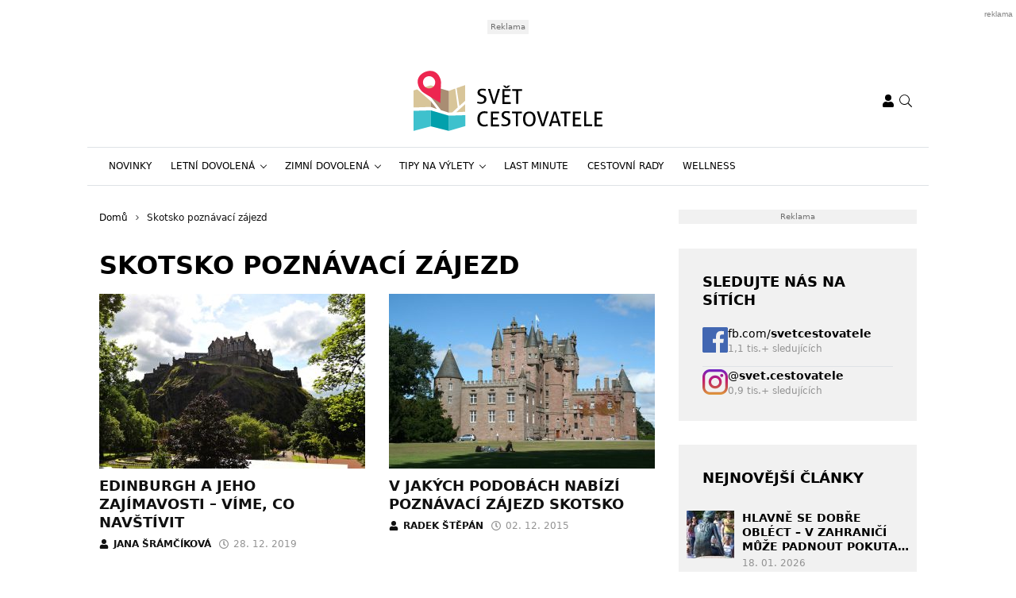

--- FILE ---
content_type: text/html; charset=UTF-8
request_url: https://www.svetcestovatele.cz/tag/skotsko-poznavaci-zajezd/
body_size: 22946
content:
<!DOCTYPE html>
<html dir="ltr" lang="cs" prefix="og: https://ogp.me/ns#" style="--bs-primary: #b0431f">
<head>

	<meta charset="UTF-8">
	<meta http-equiv="x-ua-compatible" content="ie=edge">
	<meta name="viewport" content="width=device-width, initial-scale=1, shrink-to-fit=no">

	<meta name="author" content="Surface - Digitální a komunikační agentura [www.surface.cz]">

	<script>
        window['gtag_enable_tcf_support'] = true;
        window.dataLayer = window.dataLayer || [];
        function gtag(){dataLayer.push(arguments);}

        gtag('consent', 'default', {
            'functionality_storage':   'granted',
            'personalization_storage': 'denied',
            'analytics_storage':       'denied',
            'ad_storage':              'denied',
            'ad_user_data':            'denied',
            'ad_personalization':      'denied'
        });
    </script>

    
	        <script data-minify="1" type="text/javascript" src="https://www.svetcestovatele.cz/wp-content/cache/min/1/delivery/autoblocking/a04889a932e30.js?ver=1768306853" data-cmp-ab="1"
                data-cmp-host="d.delivery.consentmanager.net"
                data-cmp-cdn="cdn.consentmanager.net"
                data-cmp-codesrc="10" ></script>
        <title>Skotsko poznávací zájezd | Svět cestovatele</title>
	<style>img:is([sizes="auto" i], [sizes^="auto," i]) { contain-intrinsic-size: 3000px 1500px }</style>
	
		<!-- All in One SEO Pro 4.9.1 - aioseo.com -->
	<meta name="robots" content="noindex, max-image-preview:large, follow" />
	<meta name="keywords" content="poznávací zájezd skotsko,poznávací zájezdy skotsko,poznávací zájezd skotsko letecky,skotsko poznávací zájezd,poznávací zájezd do skotska" />
	<link rel="canonical" href="https://www.svetcestovatele.cz/tag/skotsko-poznavaci-zajezd/" />
	<meta name="generator" content="All in One SEO Pro (AIOSEO) 4.9.1" />
		<meta property="og:locale" content="cs_CZ" />
		<meta property="og:site_name" content="Svět cestovatele" />
		<meta property="og:type" content="article" />
		<meta property="og:title" content="Skotsko poznávací zájezd | Svět cestovatele" />
		<meta property="og:url" content="https://www.svetcestovatele.cz/tag/skotsko-poznavaci-zajezd/" />
		<meta name="twitter:card" content="summary" />
		<meta name="twitter:title" content="Skotsko poznávací zájezd | Svět cestovatele" />
		<script type="application/ld+json" class="aioseo-schema">
			{"@context":"https:\/\/schema.org","@graph":[{"@type":"BreadcrumbList","@id":"https:\/\/www.svetcestovatele.cz\/tag\/skotsko-poznavaci-zajezd\/#breadcrumblist","itemListElement":[{"@type":"ListItem","@id":"https:\/\/www.svetcestovatele.cz#listItem","position":1,"name":"Home","item":"https:\/\/www.svetcestovatele.cz","nextItem":{"@type":"ListItem","@id":"https:\/\/www.svetcestovatele.cz\/tag\/skotsko-poznavaci-zajezd\/#listItem","name":"Skotsko pozn\u00e1vac\u00ed z\u00e1jezd"}},{"@type":"ListItem","@id":"https:\/\/www.svetcestovatele.cz\/tag\/skotsko-poznavaci-zajezd\/#listItem","position":2,"name":"Skotsko pozn\u00e1vac\u00ed z\u00e1jezd","previousItem":{"@type":"ListItem","@id":"https:\/\/www.svetcestovatele.cz#listItem","name":"Home"}}]},{"@type":"CollectionPage","@id":"https:\/\/www.svetcestovatele.cz\/tag\/skotsko-poznavaci-zajezd\/#collectionpage","url":"https:\/\/www.svetcestovatele.cz\/tag\/skotsko-poznavaci-zajezd\/","name":"Skotsko pozn\u00e1vac\u00ed z\u00e1jezd | Sv\u011bt cestovatele","inLanguage":"cs-CZ","isPartOf":{"@id":"https:\/\/www.svetcestovatele.cz\/#website"},"breadcrumb":{"@id":"https:\/\/www.svetcestovatele.cz\/tag\/skotsko-poznavaci-zajezd\/#breadcrumblist"}},{"@type":"Organization","@id":"https:\/\/www.svetcestovatele.cz\/#organization","name":"Sv\u011bt cestovatele","description":"V\u00e1\u0161 r\u00e1dce na cesty","url":"https:\/\/www.svetcestovatele.cz\/"},{"@type":"WebSite","@id":"https:\/\/www.svetcestovatele.cz\/#website","url":"https:\/\/www.svetcestovatele.cz\/","name":"Sv\u011bt cestovatele","description":"V\u00e1\u0161 r\u00e1dce na cesty","inLanguage":"cs-CZ","publisher":{"@id":"https:\/\/www.svetcestovatele.cz\/#organization"}}]}
		</script>
		<!-- All in One SEO Pro -->

<link rel="alternate" type="application/rss+xml" title="Svět cestovatele &raquo; RSS zdroj" href="https://www.svetcestovatele.cz/feed/" />
<link rel="alternate" type="application/rss+xml" title="Svět cestovatele &raquo; RSS komentářů" href="https://www.svetcestovatele.cz/comments/feed/" />
<link rel="alternate" type="application/rss+xml" title="Svět cestovatele &raquo; RSS pro štítek Skotsko poznávací zájezd" href="https://www.svetcestovatele.cz/tag/skotsko-poznavaci-zajezd/feed/" />
<!-- www.svetcestovatele.cz is managing ads with Advanced Ads 2.0.14 – https://wpadvancedads.com/ --><!--noptimize--><script id="svetc-ready">
			window.advanced_ads_ready=function(e,a){a=a||"complete";var d=function(e){return"interactive"===a?"loading"!==e:"complete"===e};d(document.readyState)?e():document.addEventListener("readystatechange",(function(a){d(a.target.readyState)&&e()}),{once:"interactive"===a})},window.advanced_ads_ready_queue=window.advanced_ads_ready_queue||[];		</script>
		<!--/noptimize--><style id='classic-theme-styles-inline-css' type='text/css'>
/*! This file is auto-generated */
.wp-block-button__link{color:#fff;background-color:#32373c;border-radius:9999px;box-shadow:none;text-decoration:none;padding:calc(.667em + 2px) calc(1.333em + 2px);font-size:1.125em}.wp-block-file__button{background:#32373c;color:#fff;text-decoration:none}
</style>
<link data-minify="1" rel='stylesheet' id='aioseo/css/src/vue/standalone/blocks/table-of-contents/global.scss-css' href='https://www.svetcestovatele.cz/wp-content/cache/min/1/wp-content/plugins/all-in-one-seo-pack-pro/dist/Pro/assets/css/table-of-contents/global.e90f6d47.css?ver=1768306852' type='text/css' media='all' />
<link data-minify="1" rel='stylesheet' id='aioseo/css/src/vue/standalone/blocks/pro/recipe/global.scss-css' href='https://www.svetcestovatele.cz/wp-content/cache/min/1/wp-content/plugins/all-in-one-seo-pack-pro/dist/Pro/assets/css/recipe/global.67a3275f.css?ver=1768306852' type='text/css' media='all' />
<link data-minify="1" rel='stylesheet' id='aioseo/css/src/vue/standalone/blocks/pro/product/global.scss-css' href='https://www.svetcestovatele.cz/wp-content/cache/min/1/wp-content/plugins/all-in-one-seo-pack-pro/dist/Pro/assets/css/product/global.61066cfb.css?ver=1768306852' type='text/css' media='all' />
<style id='safe-svg-svg-icon-style-inline-css' type='text/css'>
.safe-svg-cover{text-align:center}.safe-svg-cover .safe-svg-inside{display:inline-block;max-width:100%}.safe-svg-cover svg{fill:currentColor;height:100%;max-height:100%;max-width:100%;width:100%}

</style>
<style id='global-styles-inline-css' type='text/css'>
:root{--wp--preset--aspect-ratio--square: 1;--wp--preset--aspect-ratio--4-3: 4/3;--wp--preset--aspect-ratio--3-4: 3/4;--wp--preset--aspect-ratio--3-2: 3/2;--wp--preset--aspect-ratio--2-3: 2/3;--wp--preset--aspect-ratio--16-9: 16/9;--wp--preset--aspect-ratio--9-16: 9/16;--wp--preset--color--black: #000000;--wp--preset--color--cyan-bluish-gray: #abb8c3;--wp--preset--color--white: #ffffff;--wp--preset--color--pale-pink: #f78da7;--wp--preset--color--vivid-red: #cf2e2e;--wp--preset--color--luminous-vivid-orange: #ff6900;--wp--preset--color--luminous-vivid-amber: #fcb900;--wp--preset--color--light-green-cyan: #7bdcb5;--wp--preset--color--vivid-green-cyan: #00d084;--wp--preset--color--pale-cyan-blue: #8ed1fc;--wp--preset--color--vivid-cyan-blue: #0693e3;--wp--preset--color--vivid-purple: #9b51e0;--wp--preset--gradient--vivid-cyan-blue-to-vivid-purple: linear-gradient(135deg,rgba(6,147,227,1) 0%,rgb(155,81,224) 100%);--wp--preset--gradient--light-green-cyan-to-vivid-green-cyan: linear-gradient(135deg,rgb(122,220,180) 0%,rgb(0,208,130) 100%);--wp--preset--gradient--luminous-vivid-amber-to-luminous-vivid-orange: linear-gradient(135deg,rgba(252,185,0,1) 0%,rgba(255,105,0,1) 100%);--wp--preset--gradient--luminous-vivid-orange-to-vivid-red: linear-gradient(135deg,rgba(255,105,0,1) 0%,rgb(207,46,46) 100%);--wp--preset--gradient--very-light-gray-to-cyan-bluish-gray: linear-gradient(135deg,rgb(238,238,238) 0%,rgb(169,184,195) 100%);--wp--preset--gradient--cool-to-warm-spectrum: linear-gradient(135deg,rgb(74,234,220) 0%,rgb(151,120,209) 20%,rgb(207,42,186) 40%,rgb(238,44,130) 60%,rgb(251,105,98) 80%,rgb(254,248,76) 100%);--wp--preset--gradient--blush-light-purple: linear-gradient(135deg,rgb(255,206,236) 0%,rgb(152,150,240) 100%);--wp--preset--gradient--blush-bordeaux: linear-gradient(135deg,rgb(254,205,165) 0%,rgb(254,45,45) 50%,rgb(107,0,62) 100%);--wp--preset--gradient--luminous-dusk: linear-gradient(135deg,rgb(255,203,112) 0%,rgb(199,81,192) 50%,rgb(65,88,208) 100%);--wp--preset--gradient--pale-ocean: linear-gradient(135deg,rgb(255,245,203) 0%,rgb(182,227,212) 50%,rgb(51,167,181) 100%);--wp--preset--gradient--electric-grass: linear-gradient(135deg,rgb(202,248,128) 0%,rgb(113,206,126) 100%);--wp--preset--gradient--midnight: linear-gradient(135deg,rgb(2,3,129) 0%,rgb(40,116,252) 100%);--wp--preset--font-size--small: 13px;--wp--preset--font-size--medium: 20px;--wp--preset--font-size--large: 36px;--wp--preset--font-size--x-large: 42px;--wp--preset--spacing--20: 0.44rem;--wp--preset--spacing--30: 0.67rem;--wp--preset--spacing--40: 1rem;--wp--preset--spacing--50: 1.5rem;--wp--preset--spacing--60: 2.25rem;--wp--preset--spacing--70: 3.38rem;--wp--preset--spacing--80: 5.06rem;--wp--preset--shadow--natural: 6px 6px 9px rgba(0, 0, 0, 0.2);--wp--preset--shadow--deep: 12px 12px 50px rgba(0, 0, 0, 0.4);--wp--preset--shadow--sharp: 6px 6px 0px rgba(0, 0, 0, 0.2);--wp--preset--shadow--outlined: 6px 6px 0px -3px rgba(255, 255, 255, 1), 6px 6px rgba(0, 0, 0, 1);--wp--preset--shadow--crisp: 6px 6px 0px rgba(0, 0, 0, 1);}:where(.is-layout-flex){gap: 0.5em;}:where(.is-layout-grid){gap: 0.5em;}body .is-layout-flex{display: flex;}.is-layout-flex{flex-wrap: wrap;align-items: center;}.is-layout-flex > :is(*, div){margin: 0;}body .is-layout-grid{display: grid;}.is-layout-grid > :is(*, div){margin: 0;}:where(.wp-block-columns.is-layout-flex){gap: 2em;}:where(.wp-block-columns.is-layout-grid){gap: 2em;}:where(.wp-block-post-template.is-layout-flex){gap: 1.25em;}:where(.wp-block-post-template.is-layout-grid){gap: 1.25em;}.has-black-color{color: var(--wp--preset--color--black) !important;}.has-cyan-bluish-gray-color{color: var(--wp--preset--color--cyan-bluish-gray) !important;}.has-white-color{color: var(--wp--preset--color--white) !important;}.has-pale-pink-color{color: var(--wp--preset--color--pale-pink) !important;}.has-vivid-red-color{color: var(--wp--preset--color--vivid-red) !important;}.has-luminous-vivid-orange-color{color: var(--wp--preset--color--luminous-vivid-orange) !important;}.has-luminous-vivid-amber-color{color: var(--wp--preset--color--luminous-vivid-amber) !important;}.has-light-green-cyan-color{color: var(--wp--preset--color--light-green-cyan) !important;}.has-vivid-green-cyan-color{color: var(--wp--preset--color--vivid-green-cyan) !important;}.has-pale-cyan-blue-color{color: var(--wp--preset--color--pale-cyan-blue) !important;}.has-vivid-cyan-blue-color{color: var(--wp--preset--color--vivid-cyan-blue) !important;}.has-vivid-purple-color{color: var(--wp--preset--color--vivid-purple) !important;}.has-black-background-color{background-color: var(--wp--preset--color--black) !important;}.has-cyan-bluish-gray-background-color{background-color: var(--wp--preset--color--cyan-bluish-gray) !important;}.has-white-background-color{background-color: var(--wp--preset--color--white) !important;}.has-pale-pink-background-color{background-color: var(--wp--preset--color--pale-pink) !important;}.has-vivid-red-background-color{background-color: var(--wp--preset--color--vivid-red) !important;}.has-luminous-vivid-orange-background-color{background-color: var(--wp--preset--color--luminous-vivid-orange) !important;}.has-luminous-vivid-amber-background-color{background-color: var(--wp--preset--color--luminous-vivid-amber) !important;}.has-light-green-cyan-background-color{background-color: var(--wp--preset--color--light-green-cyan) !important;}.has-vivid-green-cyan-background-color{background-color: var(--wp--preset--color--vivid-green-cyan) !important;}.has-pale-cyan-blue-background-color{background-color: var(--wp--preset--color--pale-cyan-blue) !important;}.has-vivid-cyan-blue-background-color{background-color: var(--wp--preset--color--vivid-cyan-blue) !important;}.has-vivid-purple-background-color{background-color: var(--wp--preset--color--vivid-purple) !important;}.has-black-border-color{border-color: var(--wp--preset--color--black) !important;}.has-cyan-bluish-gray-border-color{border-color: var(--wp--preset--color--cyan-bluish-gray) !important;}.has-white-border-color{border-color: var(--wp--preset--color--white) !important;}.has-pale-pink-border-color{border-color: var(--wp--preset--color--pale-pink) !important;}.has-vivid-red-border-color{border-color: var(--wp--preset--color--vivid-red) !important;}.has-luminous-vivid-orange-border-color{border-color: var(--wp--preset--color--luminous-vivid-orange) !important;}.has-luminous-vivid-amber-border-color{border-color: var(--wp--preset--color--luminous-vivid-amber) !important;}.has-light-green-cyan-border-color{border-color: var(--wp--preset--color--light-green-cyan) !important;}.has-vivid-green-cyan-border-color{border-color: var(--wp--preset--color--vivid-green-cyan) !important;}.has-pale-cyan-blue-border-color{border-color: var(--wp--preset--color--pale-cyan-blue) !important;}.has-vivid-cyan-blue-border-color{border-color: var(--wp--preset--color--vivid-cyan-blue) !important;}.has-vivid-purple-border-color{border-color: var(--wp--preset--color--vivid-purple) !important;}.has-vivid-cyan-blue-to-vivid-purple-gradient-background{background: var(--wp--preset--gradient--vivid-cyan-blue-to-vivid-purple) !important;}.has-light-green-cyan-to-vivid-green-cyan-gradient-background{background: var(--wp--preset--gradient--light-green-cyan-to-vivid-green-cyan) !important;}.has-luminous-vivid-amber-to-luminous-vivid-orange-gradient-background{background: var(--wp--preset--gradient--luminous-vivid-amber-to-luminous-vivid-orange) !important;}.has-luminous-vivid-orange-to-vivid-red-gradient-background{background: var(--wp--preset--gradient--luminous-vivid-orange-to-vivid-red) !important;}.has-very-light-gray-to-cyan-bluish-gray-gradient-background{background: var(--wp--preset--gradient--very-light-gray-to-cyan-bluish-gray) !important;}.has-cool-to-warm-spectrum-gradient-background{background: var(--wp--preset--gradient--cool-to-warm-spectrum) !important;}.has-blush-light-purple-gradient-background{background: var(--wp--preset--gradient--blush-light-purple) !important;}.has-blush-bordeaux-gradient-background{background: var(--wp--preset--gradient--blush-bordeaux) !important;}.has-luminous-dusk-gradient-background{background: var(--wp--preset--gradient--luminous-dusk) !important;}.has-pale-ocean-gradient-background{background: var(--wp--preset--gradient--pale-ocean) !important;}.has-electric-grass-gradient-background{background: var(--wp--preset--gradient--electric-grass) !important;}.has-midnight-gradient-background{background: var(--wp--preset--gradient--midnight) !important;}.has-small-font-size{font-size: var(--wp--preset--font-size--small) !important;}.has-medium-font-size{font-size: var(--wp--preset--font-size--medium) !important;}.has-large-font-size{font-size: var(--wp--preset--font-size--large) !important;}.has-x-large-font-size{font-size: var(--wp--preset--font-size--x-large) !important;}
:where(.wp-block-post-template.is-layout-flex){gap: 1.25em;}:where(.wp-block-post-template.is-layout-grid){gap: 1.25em;}
:where(.wp-block-columns.is-layout-flex){gap: 2em;}:where(.wp-block-columns.is-layout-grid){gap: 2em;}
:root :where(.wp-block-pullquote){font-size: 1.5em;line-height: 1.6;}
</style>
<link data-minify="1" rel='stylesheet' id='titan-adminbar-styles-css' href='https://www.svetcestovatele.cz/wp-content/cache/min/1/wp-content/plugins/anti-spam/assets/css/admin-bar.css?ver=1768306852' type='text/css' media='all' />
<link data-minify="1" rel='stylesheet' id='iframemanager-css' href='https://www.svetcestovatele.cz/wp-content/cache/min/1/wp-content/plugins/iframemanager/assets/css/iframemanager.css?ver=1768306852' type='text/css' media='all' />
<link data-minify="1" rel='stylesheet' id='seznam-wp-tools-style-css' href='https://www.svetcestovatele.cz/wp-content/cache/min/1/wp-content/plugins/seznam-wp-tools/assets/css/public.css?ver=1768306852' type='text/css' media='all' />
<link data-minify="1" rel='stylesheet' id='seznam-login-87db99b33df84ef5965db81fe4e5bc27-css' href='https://www.svetcestovatele.cz/wp-content/cache/min/1/wp-content/plugins/wpify-seznam-login/build/seznam-login.css?ver=1768306852' type='text/css' media='all' />
<link data-minify="1" rel='stylesheet' id='theme-common-css' href='https://www.svetcestovatele.cz/wp-content/cache/min/1/wp-content/themes/rs-magazine/dist/css/common.css?ver=1768306853' type='text/css' media='all' />
<link data-minify="1" rel='stylesheet' id='theme-ads-css' href='https://www.svetcestovatele.cz/wp-content/cache/min/1/wp-content/themes/rs-magazine/dist/css/ads.css?ver=1768306853' type='text/css' media='all' />
<script type="text/javascript" src="https://www.svetcestovatele.cz/wp-includes/js/jquery/jquery.min.js?ver=3.7.1" id="jquery-core-js"></script>
<script type="text/javascript" src="https://www.svetcestovatele.cz/wp-includes/js/jquery/jquery-migrate.min.js?ver=3.4.1" id="jquery-migrate-js"></script>
<script type="text/javascript" id="seo-automated-link-building-js-extra">
/* <![CDATA[ */
var seoAutomatedLinkBuilding = {"ajaxUrl":"https:\/\/www.svetcestovatele.cz\/wp-admin\/admin-ajax.php"};
/* ]]> */
</script>
<script data-minify="1" type="text/javascript" src="https://www.svetcestovatele.cz/wp-content/cache/min/1/wp-content/plugins/seo-automated-link-building/js/seo-automated-link-building.js?ver=1768306853" id="seo-automated-link-building-js"></script>
<script data-minify="1" type="text/javascript" src="https://www.svetcestovatele.cz/wp-content/cache/min/1/wp-content/plugins/tcf-consent-mode/tcf-consent-mode.js?ver=1768306853" id="tcf-consent-mode-js"></script>
<script type="text/javascript" id="advanced-ads-advanced-js-js-extra">
/* <![CDATA[ */
var advads_options = {"blog_id":"1","privacy":{"enabled":false,"state":"not_needed"}};
/* ]]> */
</script>
<script type="text/javascript" src="https://www.svetcestovatele.cz/wp-content/plugins/advanced-ads/public/assets/js/advanced.min.js?ver=2.0.14" id="advanced-ads-advanced-js-js"></script>
<script type="text/javascript" id="advanced_ads_pro/visitor_conditions-js-extra">
/* <![CDATA[ */
var advanced_ads_pro_visitor_conditions = {"referrer_cookie_name":"advanced_ads_pro_visitor_referrer","referrer_exdays":"365","page_impr_cookie_name":"advanced_ads_page_impressions","page_impr_exdays":"3650"};
/* ]]> */
</script>
<script type="text/javascript" src="https://www.svetcestovatele.cz/wp-content/plugins/advanced-ads-pro/modules/advanced-visitor-conditions/inc/conditions.min.js?ver=3.0.8" id="advanced_ads_pro/visitor_conditions-js"></script>
<link rel="https://api.w.org/" href="https://www.svetcestovatele.cz/wp-json/" /><link rel="alternate" title="JSON" type="application/json" href="https://www.svetcestovatele.cz/wp-json/wp/v2/tags/123" /><link rel="EditURI" type="application/rsd+xml" title="RSD" href="https://www.svetcestovatele.cz/xmlrpc.php?rsd" />
<!-- seznam-wp-tools {"version":"9.99"} -->
		<script>
			var themeConfig = {"perfomaxWebId":"w647_s6377","perfomaxWebIdEconomia":"w647_s11107","protagWebId":"svetcestovatele.cz","seznamWebId":"45","seznamCmpId":27448};
		</script>
<!-- Google Tag Manager -->
<script>(function(w,d,s,l,i){w[l]=w[l]||[];w[l].push({'gtm.start':
new Date().getTime(),event:'gtm.js'});var f=d.getElementsByTagName(s)[0],
j=d.createElement(s),dl=l!='dataLayer'?'&l='+l:'';j.async=true;j.src=
'https://www.googletagmanager.com/gtm.js?id='+i+dl;f.parentNode.insertBefore(j,f);
})(window,document,'script','dataLayer','GTM-P2NX3JM');</script>
<!-- End Google Tag Manager -->
<meta name="pressbay-verify" content="MF6mXT1r7yN2aNOYFzUf">
<meta name="fo-verify" content="181fb28d-6c41-4993-b0b4-68a0aec039b7" />		<script type="text/javascript">
			var advadsCfpQueue = [];
			var advadsCfpAd = function( adID ) {
				if ( 'undefined' === typeof advadsProCfp ) {
					advadsCfpQueue.push( adID )
				} else {
					advadsProCfp.addElement( adID )
				}
			}
		</script>
		<link rel="icon" href="https://www.svetcestovatele.cz/wp-content/uploads/2021/12/cropped-android-chrome-512x512-1-32x32.png" sizes="32x32" />
<link rel="icon" href="https://www.svetcestovatele.cz/wp-content/uploads/2021/12/cropped-android-chrome-512x512-1-192x192.png" sizes="192x192" />
<link rel="apple-touch-icon" href="https://www.svetcestovatele.cz/wp-content/uploads/2021/12/cropped-android-chrome-512x512-1-180x180.png" />
<meta name="msapplication-TileImage" content="https://www.svetcestovatele.cz/wp-content/uploads/2021/12/cropped-android-chrome-512x512-1-270x270.png" />
<noscript><style id="rocket-lazyload-nojs-css">.rll-youtube-player, [data-lazy-src]{display:none !important;}</style></noscript>

	
<meta name="generator" content="WP Rocket 3.20.1.2" data-wpr-features="wpr_minify_js wpr_lazyload_images wpr_lazyload_iframes wpr_minify_css wpr_desktop" /></head>

<body class="archive tag tag-skotsko-poznavaci-zajezd tag-123 wp-theme-rs-magazine" itemscope="itemscope" itemtype="http://schema.org/WebPage">

	<div class="page-wrap">

		<!-- Google Tag Manager (noscript) -->
<noscript><iframe src="https://www.googletagmanager.com/ns.html?id=GTM-P2NX3JM"
height="0" width="0" style="display:none;visibility:hidden"></iframe></noscript>
<!-- End Google Tag Manager (noscript) --><header class="header">

			<div class="leaderboard-banner">
			<div class="ratio ratio-97x30">
				<div  class="svetc-1c587cad2d469b322b282e79d8961552 svetc-desktop-header-banner-leaderboard" id="svetc-1c587cad2d469b322b282e79d8961552"></div>
			</div>
		</div>
	
    
    <div class="header__logo">
        <div class="container">
                            <div class="logo-box">
                    <a href="https://www.svetcestovatele.cz" aria-label="Svět cestovatele">
                        <img src="data:image/svg+xml,%3Csvg%20xmlns='http://www.w3.org/2000/svg'%20viewBox='0%200%200%200'%3E%3C/svg%3E" alt="Svět cestovatele" data-lazy-src="https://www.svetcestovatele.cz/wp-content/uploads/2021/12/svet-cestovatele-logo.svg"/><noscript><img src="https://www.svetcestovatele.cz/wp-content/uploads/2021/12/svet-cestovatele-logo.svg" alt="Svět cestovatele" loading="lazy"/></noscript>
                    </a>
                </div>
            
            <div class="header__mobile-links">
                                    <div class="logged-user">
                                                    <a href="/prihlaseni/" rel="nofollow" class="icon" title="Přihlášení">
                                <span class="icon-box">
                                    <svg class="svg svg--user" role="presentation"><use xlink:href="https://www.svetcestovatele.cz/wp-content/themes/rs-magazine/dist/img/sprite.svg#icon-user" /></svg>
                                </span>
                            </a>
                                            </div>
                                <button type="button" class="icon search-btn" aria-label="Vyhledávání">
                    <span class="icon-box">
                        <svg class="svg svg--search" role="presentation"><use xlink:href="https://www.svetcestovatele.cz/wp-content/themes/rs-magazine/dist/img/sprite.svg#icon-search" /></svg>
                    </span>
                </button>
                <button type="button" class="m-navbar-opener" aria-label="Menu">
                    <span class="icon-box">
                        <svg class="svg svg--menu" role="presentation"><use xlink:href="https://www.svetcestovatele.cz/wp-content/themes/rs-magazine/dist/img/sprite.svg#icon-menu" /></svg>
                    </span>
                </button>
            </div>
        </div>
    </div>

	<div class="search-modal" onmouseup="document.querySelectorAll('.search-input')[0].select();">
		<button type="button" class="btn-exit btn-search-exit">
			<span class="icon-box">
				<svg class="svg svg--times" role="presentation"><use xlink:href="https://www.svetcestovatele.cz/wp-content/themes/rs-magazine/dist/img/sprite.svg#icon-times" /></svg>
			</span>
		</button>
		<form action="https://www.svetcestovatele.cz">
			<input type="search" name="s" placeholder="Vyhledat..." class="search-input" id="desktop-nav-search" autofocus>
		</form>
	</div>

	<div class="mobile-navbar">
		<div class="mobile-navbar_cotnainer">
			<div class="mobile-navbar_box h-100">

				<div class="mobile-navbar_header border-bottom">
					<div class="m-nav_header">

													<a class="m-logo-box" href="https://www.svetcestovatele.cz">
								<img src="data:image/svg+xml,%3Csvg%20xmlns='http://www.w3.org/2000/svg'%20viewBox='0%200%200%200'%3E%3C/svg%3E" alt="Svět cestovatele" data-lazy-src="https://www.svetcestovatele.cz/wp-content/uploads/2021/12/svet-cestovatele-logo.svg"/><noscript><img src="https://www.svetcestovatele.cz/wp-content/uploads/2021/12/svet-cestovatele-logo.svg" alt="Svět cestovatele"/></noscript>
							</a>
						
						<button type="button" class="corss-btn close-navbar">
							<span class="icon-box">
								<svg class="svg svg--times" role="presentation"><use xlink:href="https://www.svetcestovatele.cz/wp-content/themes/rs-magazine/dist/img/sprite.svg#icon-times" /></svg>
							</span>
						</button>

					</div>
				</div>

				<div class="mobile-navbar_body">
					<ul class="m-nav">
													<li class="m-nav-item ">
								<span class="m-drop-dow-button-box">
									<a href="https://www.svetcestovatele.cz/category/novinky/"
									   target="_self"
									   class="m-nav-link  "
									>
										Novinky
									</a>
																	</span>
																							<li class="m-nav-item ">
								<span class="m-drop-dow-button-box">
									<a href="https://www.svetcestovatele.cz/category/letni-dovolena/"
									   target="_self"
									   class="m-nav-link w-m-drop-down "
									>
										Letní dovolená
									</a>
																			<button type="button" class="w-m-drop-down__toggler">
											<span class="icon-box">
												<svg class="svg svg--angle-down" role="presentation"><use xlink:href="https://www.svetcestovatele.cz/wp-content/themes/rs-magazine/dist/img/sprite.svg#icon-angle-down" /></svg>
											</span>
										</button>
																	</span>
																	<ul class="m-drop-down mddm">
																					<li class="m-drop-down-item ">
												<span class="m-drop-dow-button-box">
													<a href="https://www.svetcestovatele.cz/category/letni-dovolena/"
													   target="_self"
													   class="m-drop-down-link w-m-drop-down "
													>
														Dovolená v ČR
													</a>
																											<button type="button" class="w-m-drop-down__toggler">
															<span class="icon-box">
																<svg class="svg svg--angle-down" role="presentation"><use xlink:href="https://www.svetcestovatele.cz/wp-content/themes/rs-magazine/dist/img/sprite.svg#icon-angle-down" /></svg>
															</span>
														</button>
																									</span>
																									<ul class="m-drop-down_next-level mddm">
																													<li class="m-drop-down-item ">
																<a href="https://www.svetcestovatele.cz/category/letni-dovolena/"
																   target="_self"
																   class="m-drop-down-link "
																>
																	Ústecký kraj
																</a>
															</li>
																													<li class="m-drop-down-item ">
																<a href="https://www.svetcestovatele.cz/category/letni-dovolena/"
																   target="_self"
																   class="m-drop-down-link "
																>
																	Královéhradecký kraj
																</a>
															</li>
																													<li class="m-drop-down-item ">
																<a href="https://www.svetcestovatele.cz/category/letni-dovolena/"
																   target="_self"
																   class="m-drop-down-link "
																>
																	Jihomoravský kraj
																</a>
															</li>
																													<li class="m-drop-down-item ">
																<a href="https://www.svetcestovatele.cz/category/letni-dovolena/"
																   target="_self"
																   class="m-drop-down-link "
																>
																	Zlínský kraj
																</a>
															</li>
																													<li class="m-drop-down-item ">
																<a href="https://www.svetcestovatele.cz/category/letni-dovolena/"
																   target="_self"
																   class="m-drop-down-link "
																>
																	Jihočeský kraj
																</a>
															</li>
																											</ul>
																																		<li class="m-drop-down-item ">
												<span class="m-drop-dow-button-box">
													<a href="https://www.svetcestovatele.cz/category/letni-dovolena/"
													   target="_self"
													   class="m-drop-down-link w-m-drop-down "
													>
														Dovolená v zahraničí
													</a>
																											<button type="button" class="w-m-drop-down__toggler">
															<span class="icon-box">
																<svg class="svg svg--angle-down" role="presentation"><use xlink:href="https://www.svetcestovatele.cz/wp-content/themes/rs-magazine/dist/img/sprite.svg#icon-angle-down" /></svg>
															</span>
														</button>
																									</span>
																									<ul class="m-drop-down_next-level mddm">
																													<li class="m-drop-down-item ">
																<a href="https://www.svetcestovatele.cz/category/letni-dovolena/"
																   target="_self"
																   class="m-drop-down-link "
																>
																	Evropa
																</a>
															</li>
																													<li class="m-drop-down-item ">
																<a href="https://www.svetcestovatele.cz/category/letni-dovolena/"
																   target="_self"
																   class="m-drop-down-link "
																>
																	Karibik
																</a>
															</li>
																													<li class="m-drop-down-item ">
																<a href="https://www.svetcestovatele.cz/category/letni-dovolena/"
																   target="_self"
																   class="m-drop-down-link "
																>
																	Afrika
																</a>
															</li>
																											</ul>
																																	</ul>
																								<li class="m-nav-item ">
								<span class="m-drop-dow-button-box">
									<a href="https://www.svetcestovatele.cz/category/zimni-dovolena/"
									   target="_self"
									   class="m-nav-link w-m-drop-down "
									>
										Zimní dovolená
									</a>
																			<button type="button" class="w-m-drop-down__toggler">
											<span class="icon-box">
												<svg class="svg svg--angle-down" role="presentation"><use xlink:href="https://www.svetcestovatele.cz/wp-content/themes/rs-magazine/dist/img/sprite.svg#icon-angle-down" /></svg>
											</span>
										</button>
																	</span>
																	<ul class="m-drop-down mddm">
																					<li class="m-drop-down-item ">
												<span class="m-drop-dow-button-box">
													<a href="https://www.svetcestovatele.cz/category/zimni-dovolena/"
													   target="_self"
													   class="m-drop-down-link w-m-drop-down "
													>
														Skiareály v ČR
													</a>
																											<button type="button" class="w-m-drop-down__toggler">
															<span class="icon-box">
																<svg class="svg svg--angle-down" role="presentation"><use xlink:href="https://www.svetcestovatele.cz/wp-content/themes/rs-magazine/dist/img/sprite.svg#icon-angle-down" /></svg>
															</span>
														</button>
																									</span>
																									<ul class="m-drop-down_next-level mddm">
																													<li class="m-drop-down-item ">
																<a href="https://www.svetcestovatele.cz/category/zimni-dovolena/"
																   target="_self"
																   class="m-drop-down-link "
																>
																	Beskydy
																</a>
															</li>
																													<li class="m-drop-down-item ">
																<a href="https://www.svetcestovatele.cz/category/zimni-dovolena/"
																   target="_self"
																   class="m-drop-down-link "
																>
																	Hostýnské vrchy
																</a>
															</li>
																													<li class="m-drop-down-item ">
																<a href="https://www.svetcestovatele.cz/category/zimni-dovolena/"
																   target="_self"
																   class="m-drop-down-link "
																>
																	Javorníky
																</a>
															</li>
																													<li class="m-drop-down-item ">
																<a href="https://www.svetcestovatele.cz/category/zimni-dovolena/"
																   target="_self"
																   class="m-drop-down-link "
																>
																	Jeseníky
																</a>
															</li>
																													<li class="m-drop-down-item ">
																<a href="https://www.svetcestovatele.cz/category/zimni-dovolena/"
																   target="_self"
																   class="m-drop-down-link "
																>
																	Kladecko
																</a>
															</li>
																													<li class="m-drop-down-item ">
																<a href="https://www.svetcestovatele.cz/category/zimni-dovolena/"
																   target="_self"
																   class="m-drop-down-link "
																>
																	Krušné hory
																</a>
															</li>
																													<li class="m-drop-down-item ">
																<a href="https://www.svetcestovatele.cz/category/zimni-dovolena/"
																   target="_self"
																   class="m-drop-down-link "
																>
																	Orlické hory
																</a>
															</li>
																													<li class="m-drop-down-item ">
																<a href="https://www.svetcestovatele.cz/category/zimni-dovolena/"
																   target="_self"
																   class="m-drop-down-link "
																>
																	Vysočina
																</a>
															</li>
																													<li class="m-drop-down-item ">
																<a href="https://www.svetcestovatele.cz/category/zimni-dovolena/"
																   target="_self"
																   class="m-drop-down-link "
																>
																	Chřiby
																</a>
															</li>
																											</ul>
																																		<li class="m-drop-down-item ">
												<span class="m-drop-dow-button-box">
													<a href="https://www.svetcestovatele.cz/category/zimni-dovolena/"
													   target="_self"
													   class="m-drop-down-link w-m-drop-down "
													>
														Skiareály v zahraničí
													</a>
																											<button type="button" class="w-m-drop-down__toggler">
															<span class="icon-box">
																<svg class="svg svg--angle-down" role="presentation"><use xlink:href="https://www.svetcestovatele.cz/wp-content/themes/rs-magazine/dist/img/sprite.svg#icon-angle-down" /></svg>
															</span>
														</button>
																									</span>
																									<ul class="m-drop-down_next-level mddm">
																													<li class="m-drop-down-item ">
																<a href="https://www.svetcestovatele.cz/category/zimni-dovolena/"
																   target="_self"
																   class="m-drop-down-link "
																>
																	Italské Alpy
																</a>
															</li>
																													<li class="m-drop-down-item ">
																<a href="https://www.svetcestovatele.cz/category/zimni-dovolena/"
																   target="_self"
																   class="m-drop-down-link "
																>
																	Německé Alpy
																</a>
															</li>
																													<li class="m-drop-down-item ">
																<a href="https://www.svetcestovatele.cz/category/zimni-dovolena/"
																   target="_self"
																   class="m-drop-down-link "
																>
																	Francouzské Alpy
																</a>
															</li>
																													<li class="m-drop-down-item ">
																<a href="https://www.svetcestovatele.cz/category/zimni-dovolena/"
																   target="_self"
																   class="m-drop-down-link "
																>
																	Rakouské Alpy
																</a>
															</li>
																											</ul>
																																	</ul>
																								<li class="m-nav-item ">
								<span class="m-drop-dow-button-box">
									<a href="https://www.svetcestovatele.cz/category/tipy-na-vylety/"
									   target="_self"
									   class="m-nav-link w-m-drop-down "
									>
										Tipy na výlety
									</a>
																			<button type="button" class="w-m-drop-down__toggler">
											<span class="icon-box">
												<svg class="svg svg--angle-down" role="presentation"><use xlink:href="https://www.svetcestovatele.cz/wp-content/themes/rs-magazine/dist/img/sprite.svg#icon-angle-down" /></svg>
											</span>
										</button>
																	</span>
																	<ul class="m-drop-down mddm">
																					<li class="m-drop-down-item ">
												<span class="m-drop-dow-button-box">
													<a href="https://www.svetcestovatele.cz/category/tipy-na-vylety/"
													   target="_self"
													   class="m-drop-down-link  "
													>
														Zlínský kraj
													</a>
																									</span>
																																	</ul>
																								<li class="m-nav-item ">
								<span class="m-drop-dow-button-box">
									<a href="https://www.svetcestovatele.cz/category/last-minute/"
									   target="_self"
									   class="m-nav-link  "
									>
										Last minute
									</a>
																	</span>
																							<li class="m-nav-item ">
								<span class="m-drop-dow-button-box">
									<a href="https://www.svetcestovatele.cz/category/cestovni-rady/"
									   target="_self"
									   class="m-nav-link  "
									>
										Cestovní rady
									</a>
																	</span>
																							<li class="m-nav-item ">
								<span class="m-drop-dow-button-box">
									<a href="https://www.svetcestovatele.cz/category/wellness/"
									   target="_self"
									   class="m-nav-link  "
									>
										Wellness
									</a>
																	</span>
																							</li>
						</ul>
					</div>

				</div>
			</div>
		</div>
	</header>

	<nav class="main-navbar navbar navbar-expand-lg w-100 justify-content-center border-top border-bottom">
		<div class="container">
			<ul class="nav nav-pills">
									<li class="nav-item ">
						<a href="https://www.svetcestovatele.cz/category/novinky/" target="_self" class="nav-link  ">Novinky</a>
											</li>
									<li class="nav-item ">
						<a href="https://www.svetcestovatele.cz/category/letni-dovolena/" target="_self" class="nav-link w-drop-down ">Letní dovolená</a>
													<ul class="drop-down-box">
																	<li>
										<a href="https://www.svetcestovatele.cz/category/letni-dovolena/dovolena-v-cr/" target="_self" class="dropdown-link w-next-level-dropdown ">Dovolená v ČR</a>
																					<ul class="drop-down-box dropdown-next-level">
																									<li class="">
														<a href="https://www.svetcestovatele.cz/category/letni-dovolena/dovolena-v-cr/ustecky-kraj/" target="_self" class="dropdown-link ">Ústecký kraj</a>
													</li>
																									<li class="">
														<a href="https://www.svetcestovatele.cz/category/letni-dovolena/dovolena-v-cr/kralovehradecky-kraj/" target="_self" class="dropdown-link ">Královéhradecký kraj</a>
													</li>
																									<li class="">
														<a href="https://www.svetcestovatele.cz/category/letni-dovolena/dovolena-v-cr/jihomoravsky-kraj/" target="_self" class="dropdown-link ">Jihomoravský kraj</a>
													</li>
																									<li class="">
														<a href="https://www.svetcestovatele.cz/category/letni-dovolena/dovolena-v-cr/zlinsky-kraj-dovolena-v-cr/" target="_self" class="dropdown-link ">Zlínský kraj</a>
													</li>
																									<li class="">
														<a href="https://www.svetcestovatele.cz/category/letni-dovolena/dovolena-v-cr/jihocesky-kraj/" target="_self" class="dropdown-link ">Jihočeský kraj</a>
													</li>
																							</ul>
																			</li>
																	<li>
										<a href="https://www.svetcestovatele.cz/category/letni-dovolena/dovolena-v-zahranici/" target="_self" class="dropdown-link w-next-level-dropdown ">Dovolená v zahraničí</a>
																					<ul class="drop-down-box dropdown-next-level">
																									<li class="">
														<a href="https://www.svetcestovatele.cz/category/letni-dovolena/dovolena-v-zahranici/evropa/" target="_self" class="dropdown-link ">Evropa</a>
													</li>
																									<li class="">
														<a href="https://www.svetcestovatele.cz/category/letni-dovolena/dovolena-v-zahranici/karibik/" target="_self" class="dropdown-link ">Karibik</a>
													</li>
																									<li class="">
														<a href="https://www.svetcestovatele.cz/category/letni-dovolena/dovolena-v-zahranici/afrika/" target="_self" class="dropdown-link ">Afrika</a>
													</li>
																							</ul>
																			</li>
															</ul>
											</li>
									<li class="nav-item ">
						<a href="https://www.svetcestovatele.cz/category/zimni-dovolena/" target="_self" class="nav-link w-drop-down ">Zimní dovolená</a>
													<ul class="drop-down-box">
																	<li>
										<a href="https://www.svetcestovatele.cz/category/zimni-dovolena/skiarealy-v-cr/" target="_self" class="dropdown-link w-next-level-dropdown ">Skiareály v ČR</a>
																					<ul class="drop-down-box dropdown-next-level">
																									<li class="">
														<a href="https://www.svetcestovatele.cz/category/zimni-dovolena/skiarealy-v-cr/beskydy/" target="_self" class="dropdown-link ">Beskydy</a>
													</li>
																									<li class="">
														<a href="https://www.svetcestovatele.cz/category/zimni-dovolena/skiarealy-v-cr/hostynske-vrchy/" target="_self" class="dropdown-link ">Hostýnské vrchy</a>
													</li>
																									<li class="">
														<a href="https://www.svetcestovatele.cz/category/zimni-dovolena/skiarealy-v-cr/javorniky/" target="_self" class="dropdown-link ">Javorníky</a>
													</li>
																									<li class="">
														<a href="https://www.svetcestovatele.cz/category/zimni-dovolena/skiarealy-v-cr/jeseniky/" target="_self" class="dropdown-link ">Jeseníky</a>
													</li>
																									<li class="">
														<a href="https://www.svetcestovatele.cz/category/zimni-dovolena/skiarealy-v-cr/kladecko/" target="_self" class="dropdown-link ">Kladecko</a>
													</li>
																									<li class="">
														<a href="https://www.svetcestovatele.cz/category/zimni-dovolena/skiarealy-v-cr/krusne-hory/" target="_self" class="dropdown-link ">Krušné hory</a>
													</li>
																									<li class="">
														<a href="https://www.svetcestovatele.cz/category/zimni-dovolena/skiarealy-v-cr/orlicke-hory/" target="_self" class="dropdown-link ">Orlické hory</a>
													</li>
																									<li class="">
														<a href="https://www.svetcestovatele.cz/category/zimni-dovolena/skiarealy-v-cr/vysocina/" target="_self" class="dropdown-link ">Vysočina</a>
													</li>
																									<li class="">
														<a href="https://www.svetcestovatele.cz/category/zimni-dovolena/skiarealy-v-cr/chriby/" target="_self" class="dropdown-link ">Chřiby</a>
													</li>
																							</ul>
																			</li>
																	<li>
										<a href="https://www.svetcestovatele.cz/category/zimni-dovolena/skiarealy-v-zahranici/" target="_self" class="dropdown-link w-next-level-dropdown ">Skiareály v zahraničí</a>
																					<ul class="drop-down-box dropdown-next-level">
																									<li class="">
														<a href="https://www.svetcestovatele.cz/category/zimni-dovolena/skiarealy-v-zahranici/italske-alpy/" target="_self" class="dropdown-link ">Italské Alpy</a>
													</li>
																									<li class="">
														<a href="https://www.svetcestovatele.cz/category/zimni-dovolena/skiarealy-v-zahranici/nemecke-alpy/" target="_self" class="dropdown-link ">Německé Alpy</a>
													</li>
																									<li class="">
														<a href="https://www.svetcestovatele.cz/category/zimni-dovolena/skiarealy-v-zahranici/francouzske-alpy/" target="_self" class="dropdown-link ">Francouzské Alpy</a>
													</li>
																									<li class="">
														<a href="https://www.svetcestovatele.cz/category/zimni-dovolena/skiarealy-v-zahranici/rakouske-alpy/" target="_self" class="dropdown-link ">Rakouské Alpy</a>
													</li>
																							</ul>
																			</li>
															</ul>
											</li>
									<li class="nav-item ">
						<a href="https://www.svetcestovatele.cz/category/tipy-na-vylety/" target="_self" class="nav-link w-drop-down ">Tipy na výlety</a>
													<ul class="drop-down-box">
																	<li>
										<a href="https://www.svetcestovatele.cz/category/tipy-na-vylety/zlinsky-kraj/" target="_self" class="dropdown-link  ">Zlínský kraj</a>
																			</li>
															</ul>
											</li>
									<li class="nav-item ">
						<a href="https://www.svetcestovatele.cz/category/last-minute/" target="_self" class="nav-link  ">Last minute</a>
											</li>
									<li class="nav-item ">
						<a href="https://www.svetcestovatele.cz/category/cestovni-rady/" target="_self" class="nav-link  ">Cestovní rady</a>
											</li>
									<li class="nav-item ">
						<a href="https://www.svetcestovatele.cz/category/wellness/" target="_self" class="nav-link  ">Wellness</a>
											</li>
							</ul>


		</div>
	</nav>


		<main class="main-content">
			<div class="container">

				<div class="row">

					<div id="content" class="main-content__col main-content__col--content ">
						
	<div class="path-box" itemscope itemtype="https://schema.org/BreadcrumbList">
	
		<span class="path-box__item" itemprop="itemListElement" itemscope itemtype="https://schema.org/ListItem">
							<a href="https://www.svetcestovatele.cz" itemprop="item">
					<span itemprop="name">Domů</span>
				</a>
						<meta itemprop="position" content="1" />
		</span>

					<span class="path-box__separator">
				<span class="icon-box">
					<svg class="svg svg--angle-right" role="presentation"><use xlink:href="https://www.svetcestovatele.cz/wp-content/themes/rs-magazine/dist/img/sprite.svg#icon-angle-right" /></svg>
				</span>
			</span>
		
	
		<span class="path-box__item" itemprop="itemListElement" itemscope itemtype="https://schema.org/ListItem">
							<span itemprop="name">Skotsko poznávací zájezd</span>
						<meta itemprop="position" content="2" />
		</span>

		
	</div>


	<section class="section two-post-in-row">

                    <h1>Skotsko poznávací zájezd</h1>
        
					<div class="row row--vertical-gap">
									<div class="col-md-6">
						<div class="post-box post-box-lg">
							<a href="https://www.svetcestovatele.cz/edinburgh-a-jeho-zajimavosti-vime-co-navstivit/">
			<picture class="image-box image-box--335-by-220">
				<img src="data:image/svg+xml,%3Csvg%20xmlns='http://www.w3.org/2000/svg'%20viewBox='0%200%200%200'%3E%3C/svg%3E" data-lazy-srcset="https://www.svetcestovatele.cz/wp-content/uploads/2019/10/ed1-502.5x330-c-center.jpg 2x" alt="" data-lazy-src="https://www.svetcestovatele.cz/wp-content/uploads/2019/10/ed1-335x220-c-center.jpg" ><noscript><img src="https://www.svetcestovatele.cz/wp-content/uploads/2019/10/ed1-335x220-c-center.jpg" srcset="https://www.svetcestovatele.cz/wp-content/uploads/2019/10/ed1-502.5x330-c-center.jpg 2x" alt="" ></noscript>
			</picture>
		</a>
	
	<div class="post-details">
		<div class="post-details-row">
			<h3 class="post-details-heading_2 truncate truncate--3">
				<a href="https://www.svetcestovatele.cz/edinburgh-a-jeho-zajimavosti-vime-co-navstivit/">Edinburgh a jeho zajímavosti – víme, co navštívit</a>
			</h3>
		</div>
		<div class="post-details-row post-details-row--meta">
			<a href="https://www.svetcestovatele.cz/author/jana-sramcikova/" class="post-details_info">
				<span class="icon-box">
					<svg class="svg svg--user" role="presentation"><use xlink:href="https://www.svetcestovatele.cz/wp-content/themes/rs-magazine/dist/img/sprite.svg#icon-user" /></svg>
				</span>
				<span>Jana Šrámčíková</span>
			</a>
			<span class="post-details_info post-details-row__m-l">
				<span class="post-details-date icon-box">
					<svg class="svg svg--clock" role="presentation"><use xlink:href="https://www.svetcestovatele.cz/wp-content/themes/rs-magazine/dist/img/sprite.svg#icon-clock" /></svg>
				</span>
				<span class="post-details-date">28. 12. 2019</span>
			</span>
		</div>
		<div class="post-details-row">
								</div>
	</div>

</div>

					</div>
																			<div class="col-md-6">
						<div class="post-box post-box-lg">
							<a href="https://www.svetcestovatele.cz/v-jakych-podobach-nabizi-poznavaci-zajezd-skotsko/">
			<picture class="image-box image-box--335-by-220">
				<img src="data:image/svg+xml,%3Csvg%20xmlns='http://www.w3.org/2000/svg'%20viewBox='0%200%200%200'%3E%3C/svg%3E" data-lazy-srcset="https://www.svetcestovatele.cz/wp-content/uploads/2015/12/poznavaci-zajezd-skotsko-502.5x330-c-center.jpg 2x" alt="Poznávací zájezd Skotsko" data-lazy-src="https://www.svetcestovatele.cz/wp-content/uploads/2015/12/poznavaci-zajezd-skotsko-335x220-c-center.jpg"><noscript><img src="https://www.svetcestovatele.cz/wp-content/uploads/2015/12/poznavaci-zajezd-skotsko-335x220-c-center.jpg" srcset="https://www.svetcestovatele.cz/wp-content/uploads/2015/12/poznavaci-zajezd-skotsko-502.5x330-c-center.jpg 2x" alt="Poznávací zájezd Skotsko" loading="lazy"></noscript>
			</picture>
		</a>
	
	<div class="post-details">
		<div class="post-details-row">
			<h3 class="post-details-heading_2 truncate truncate--3">
				<a href="https://www.svetcestovatele.cz/v-jakych-podobach-nabizi-poznavaci-zajezd-skotsko/">V jakých podobách nabízí poznávací zájezd Skotsko</a>
			</h3>
		</div>
		<div class="post-details-row post-details-row--meta">
			<a href="https://www.svetcestovatele.cz/author/sluncovka4433/" class="post-details_info">
				<span class="icon-box">
					<svg class="svg svg--user" role="presentation"><use xlink:href="https://www.svetcestovatele.cz/wp-content/themes/rs-magazine/dist/img/sprite.svg#icon-user" /></svg>
				</span>
				<span>Radek Štěpán</span>
			</a>
			<span class="post-details_info post-details-row__m-l">
				<span class="post-details-date icon-box">
					<svg class="svg svg--clock" role="presentation"><use xlink:href="https://www.svetcestovatele.cz/wp-content/themes/rs-magazine/dist/img/sprite.svg#icon-clock" /></svg>
				</span>
				<span class="post-details-date">02. 12. 2015</span>
			</span>
		</div>
		<div class="post-details-row">
								</div>
	</div>

</div>

					</div>
											<div class="col-12 mb-4 d-lg-none">
							<div  class="svetc-a9ee6281e0fdf45d35ff902cbd18f18d svetc-mobile-vypis-prispevku-1" id="svetc-a9ee6281e0fdf45d35ff902cbd18f18d"></div>
						</div>
																	</div>
		
	</section>

	


					</div>

											<div id="sidebar" class="main-content__col--sidebar">
							<aside class="side-section">
								<div class="widget-odd widget-first widget-1 widget-padding-reset widget-transparent d-none d-lg-block widget"><div  class="svetc-2485477c1102e94fdc05499fceef1411 svetc-desktop-sidebar-top-smr" id="svetc-2485477c1102e94fdc05499fceef1411"></div></div><div class="widget-even widget-2 widget-padding-reset widget-transparent d-lg-none widget"><div  class="svetc-efa8722962ed29b9999e992a42f0aa59 svetc-mobile-sidebar-top-smr" id="svetc-efa8722962ed29b9999e992a42f0aa59"></div></div><div class="widget-odd widget-3 hide-for-seznam-user widget">

    	<div class="widget__title">
		<h3>Sledujte nás na sítích</h3>
	</div>
    
    <ul class="social-box-items">
                            <li>
                <a href="https://www.facebook.com/svetcestovatele/" target="_blank" class="social-box-item">
                    <span class="icon-box">
                        <svg xmlns="http://www.w3.org/2000/svg" viewBox="0 0 32 32"><path d="m30.23,0H1.77C.79,0,0,.79,0,1.77v28.47c0,.98.79,1.77,1.77,1.77h15.33v-12.37h-4.16v-4.84h0s4.16,0,4.16,0v-3.56h0c0-4.14,2.52-6.39,6.21-6.39,1.24,0,2.49.06,3.72.19h0s0,0,0,0v4.32h-2.54c-2.01,0-2.4.95-2.4,2.35v3.08h4.8l-.62,4.84h-4.17v12.38h8.14c.98,0,1.77-.79,1.77-1.76h0V1.77c0-.98-.79-1.77-1.77-1.77Z" style="fill:#4267b2;"/></svg>   
                    </span>
                    <span class="social-box-item__content">
                        <span class="social-box-item__title">fb.com/<strong>svetcestovatele</strong></span>
                                                    <span class="social-box-item__stats">1,1 tis.+ sledujících</span>
                                            </span>
                </a>
            </li>
                            <li>
                <a href="https://www.instagram.com/svet.cestovatele/" target="_blank" class="social-box-item">
                    <span class="icon-box">
                        <svg xmlns="http://www.w3.org/2000/svg" xmlns:xlink="http://www.w3.org/1999/xlink" viewBox="0 0 800 800"><defs><linearGradient id="Nepojmenovaný_přechod" x1="307.26" y1="830.78" x2="307.26" y2="285.63" gradientTransform="translate(-46.09 -408.47) scale(1.45)" gradientUnits="userSpaceOnUse"><stop offset="0" stop-color="#e09b3d"/><stop offset=".3" stop-color="#c74c4d"/><stop offset=".6" stop-color="#c21975"/><stop offset="1" stop-color="#7024c4"/></linearGradient><linearGradient id="Nepojmenovaný_přechod_2" x1="307.26" y1="830.78" x2="307.26" y2="285.63" gradientTransform="translate(-46.09 -408.47) scale(1.45)" gradientUnits="userSpaceOnUse"><stop offset="0" stop-color="#e09b3d"/><stop offset=".3" stop-color="#c74c4d"/><stop offset=".6" stop-color="#c21975"/><stop offset="1" stop-color="#7024c4"/></linearGradient><linearGradient id="Nepojmenovaný_přechod_3" x1="450.05" y1="830.78" x2="450.05" y2="285.63" gradientTransform="translate(-46.09 -408.47) scale(1.45)" gradientUnits="userSpaceOnUse"><stop offset="0" stop-color="#e09b3d"/><stop offset=".3" stop-color="#c74c4d"/><stop offset=".6" stop-color="#c21975"/><stop offset="1" stop-color="#7024c4"/></linearGradient></defs><path d="m561.68,0H238.32C106.91,0,0,106.91,0,238.32v323.35c0,131.41,106.91,238.32,238.32,238.32h323.35c131.41,0,238.32-106.91,238.32-238.32V238.32c0-131.41-106.91-238.32-238.32-238.32Zm157.84,561.68c0,87.17-70.67,157.84-157.84,157.84H238.32c-87.17,0-157.84-70.67-157.84-157.84V238.32c0-87.18,70.67-157.84,157.84-157.84h323.35c87.17,0,157.84,70.67,157.84,157.84v323.35h0Z" style="fill:url(#Nepojmenovaný_přechod);"/><path d="m400,193.09c-114.09,0-206.91,92.82-206.91,206.91s92.82,206.91,206.91,206.91,206.91-92.82,206.91-206.91-92.82-206.91-206.91-206.91Zm0,333.34c-69.83,0-126.43-56.6-126.43-126.43s56.6-126.43,126.43-126.43,126.43,56.6,126.43,126.43-56.6,126.43-126.43,126.43Z" style="fill:url(#Nepojmenovaný_přechod_2);"/><circle cx="607.3" cy="194.65" r="49.58" style="fill:url(#Nepojmenovaný_přechod_3);"/></svg>
                    </span>
                    <span class="social-box-item__content">
                        <span class="social-box-item__title">@<strong>svet.cestovatele</strong></span>
                                                    <span class="social-box-item__stats">0,9 tis.+ sledujících</span>
                                            </span>
                </a>
            </li>
            </ul>

</div>
<div class="widget widget-padding-reset">

	<div class="widget__title">
					<h3 class="widget-padding-title">Nejnovější články</h3>
			</div>

	<div class="widget__body">

		
					<ul class="widget-post-bookmark_box state-1 active">
												<li class="widget-post-bookmark_row">
	<div class="widget-post-bookmark_row-image">
		<div class="widget-post-bookmark_row-image-width">
															<a href="https://www.svetcestovatele.cz/hlavne-se-dobre-oblect-v-zahranici-muze-padnout-pokuta-za-plavky-i-za-leginy/" class="fixed-width__60">
					<picture class="image-box image-box--1-by-1">
						<img src="data:image/svg+xml,%3Csvg%20xmlns='http://www.w3.org/2000/svg'%20viewBox='0%200%200%200'%3E%3C/svg%3E" data-lazy-srcset="https://www.svetcestovatele.cz/wp-content/uploads/2024/02/turiste-socha-90x90-c-center.jpg 2x" alt="turistická etiketa, dress code, pokuty za oblečení, Španělsko, Vatikán" data-lazy-src="https://www.svetcestovatele.cz/wp-content/uploads/2024/02/turiste-socha-60x60-c-center.jpg"><noscript><img src="https://www.svetcestovatele.cz/wp-content/uploads/2024/02/turiste-socha-60x60-c-center.jpg" srcset="https://www.svetcestovatele.cz/wp-content/uploads/2024/02/turiste-socha-90x90-c-center.jpg 2x" alt="turistická etiketa, dress code, pokuty za oblečení, Španělsko, Vatikán" loading="lazy"></noscript>
					</picture>
				</a>
					</div>
	</div>
	<div class="widget-post-bookmark_row-info">
		<a href="https://www.svetcestovatele.cz/hlavne-se-dobre-oblect-v-zahranici-muze-padnout-pokuta-za-plavky-i-za-leginy/" class="truncate truncate--3">Hlavně se dobře obléct – v zahraničí může padnout pokuta za plavky i za legíny</a>
		<span>
							<time datetime="18/01/2026">18. 01. 2026</time>
					</span>
	</div>
</li>

		
												<li class="widget-post-bookmark_row">
	<div class="widget-post-bookmark_row-image">
		<div class="widget-post-bookmark_row-image-width">
															<a href="https://www.svetcestovatele.cz/erdoganova-chlouba-v-evrope-turecky-togg-chce-uz-brzy-dobyt-nas-trh/" class="fixed-width__60">
					<picture class="image-box image-box--1-by-1">
						<img src="data:image/svg+xml,%3Csvg%20xmlns='http://www.w3.org/2000/svg'%20viewBox='0%200%200%200'%3E%3C/svg%3E" data-lazy-srcset="https://www.svetcestovatele.cz/wp-content/uploads/2022/10/auto-v-zahranici-90x90-c-center.jpg 2x" alt="Togg, turecká automobilka, elektromobily, Recep Tayyip Erdoğan, evropský automobilový trh 9 tipů, jak se nenapálit při pronájmu auta v zahraničí" data-lazy-src="https://www.svetcestovatele.cz/wp-content/uploads/2022/10/auto-v-zahranici-60x60-c-center.jpg"><noscript><img src="https://www.svetcestovatele.cz/wp-content/uploads/2022/10/auto-v-zahranici-60x60-c-center.jpg" srcset="https://www.svetcestovatele.cz/wp-content/uploads/2022/10/auto-v-zahranici-90x90-c-center.jpg 2x" alt="Togg, turecká automobilka, elektromobily, Recep Tayyip Erdoğan, evropský automobilový trh 9 tipů, jak se nenapálit při pronájmu auta v zahraničí" loading="lazy"></noscript>
					</picture>
				</a>
					</div>
	</div>
	<div class="widget-post-bookmark_row-info">
		<a href="https://www.svetcestovatele.cz/erdoganova-chlouba-v-evrope-turecky-togg-chce-uz-brzy-dobyt-nas-trh/" class="truncate truncate--3">Erdoganova chlouba v Evropě: turecký Togg chce už brzy dobýt náš trh</a>
		<span>
							<time datetime="17/01/2026">17. 01. 2026</time>
					</span>
	</div>
</li>

		
												<li class="widget-post-bookmark_row">
	<div class="widget-post-bookmark_row-image">
		<div class="widget-post-bookmark_row-image-width">
															<a href="https://www.svetcestovatele.cz/kdyz-vam-v-hotelu-nabidnout-glamour-loznici-co-od-toho-cekat/" class="fixed-width__60">
					<picture class="image-box image-box--1-by-1">
						<img src="data:image/svg+xml,%3Csvg%20xmlns='http://www.w3.org/2000/svg'%20viewBox='0%200%200%200'%3E%3C/svg%3E" data-lazy-srcset="https://www.svetcestovatele.cz/wp-content/uploads/2026/01/loznice-90x90-c-center.jpg 2x" alt="glamour styl, ložnice, interiérový design, luxusní bydlení, bytová dekorace" data-lazy-src="https://www.svetcestovatele.cz/wp-content/uploads/2026/01/loznice-60x60-c-center.jpg"><noscript><img src="https://www.svetcestovatele.cz/wp-content/uploads/2026/01/loznice-60x60-c-center.jpg" srcset="https://www.svetcestovatele.cz/wp-content/uploads/2026/01/loznice-90x90-c-center.jpg 2x" alt="glamour styl, ložnice, interiérový design, luxusní bydlení, bytová dekorace" loading="lazy"></noscript>
					</picture>
				</a>
					</div>
	</div>
	<div class="widget-post-bookmark_row-info">
		<a href="https://www.svetcestovatele.cz/kdyz-vam-v-hotelu-nabidnout-glamour-loznici-co-od-toho-cekat/" class="truncate truncate--3">Když vám v hotelu nabídnou glamour ložnici – co od toho čekat?</a>
		<span>
							<time datetime="16/01/2026">16. 01. 2026</time>
					</span>
	</div>
</li>

		
												<li class="widget-post-bookmark_row">
	<div class="widget-post-bookmark_row-image">
		<div class="widget-post-bookmark_row-image-width">
															<a href="https://www.svetcestovatele.cz/ceka-na-vas-zadost-o-hypoteku-s-timhle-jste-nejspis-zapomneli-pocitat/" class="fixed-width__60">
					<picture class="image-box image-box--1-by-1">
						<img src="data:image/svg+xml,%3Csvg%20xmlns='http://www.w3.org/2000/svg'%20viewBox='0%200%200%200'%3E%3C/svg%3E" data-lazy-srcset="https://www.svetcestovatele.cz/wp-content/uploads/2024/11/dum-domy-strecha-penize-90x90-c-center.jpg 2x" alt="hypotéka, daň z nabytí nemovitosti, daň z nemovitosti, fond oprav, náklady na bydlení zástavní právo, hypotéka, katastr nemovitostí, výmaz, kvitance, majetková ochrana" data-lazy-src="https://www.svetcestovatele.cz/wp-content/uploads/2024/11/dum-domy-strecha-penize-60x60-c-center.jpg"><noscript><img src="https://www.svetcestovatele.cz/wp-content/uploads/2024/11/dum-domy-strecha-penize-60x60-c-center.jpg" srcset="https://www.svetcestovatele.cz/wp-content/uploads/2024/11/dum-domy-strecha-penize-90x90-c-center.jpg 2x" alt="hypotéka, daň z nabytí nemovitosti, daň z nemovitosti, fond oprav, náklady na bydlení zástavní právo, hypotéka, katastr nemovitostí, výmaz, kvitance, majetková ochrana" loading="lazy"></noscript>
					</picture>
				</a>
					</div>
	</div>
	<div class="widget-post-bookmark_row-info">
		<a href="https://www.svetcestovatele.cz/ceka-na-vas-zadost-o-hypoteku-s-timhle-jste-nejspis-zapomneli-pocitat/" class="truncate truncate--3">Čeká na vás žádost o hypotéku? S tímhle jste nejspíš zapomněli počítat</a>
		<span>
							<time datetime="15/01/2026">15. 01. 2026</time>
					</span>
	</div>
</li>

		
												<li class="widget-post-bookmark_row">
	<div class="widget-post-bookmark_row-image">
		<div class="widget-post-bookmark_row-image-width">
															<a href="https://www.svetcestovatele.cz/termalni-lazne-na-morave-privetivy-horky-pramen-mezi-vinicemi-ktery-malokdo-zna/" class="fixed-width__60">
					<picture class="image-box image-box--1-by-1">
						<img src="data:image/svg+xml,%3Csvg%20xmlns='http://www.w3.org/2000/svg'%20viewBox='0%200%200%200'%3E%3C/svg%3E" data-lazy-srcset="https://www.svetcestovatele.cz/wp-content/uploads/2024/06/zena-vedro-90x90-c-center.jpg 2x" alt="termální lázně, Pasohlávky, horký pramen, Pálava, léčivá voda Jak na bolest zad podle fyzioterapeutůPo prudkém ochlazení přijdou v týdnu tropy" data-lazy-src="https://www.svetcestovatele.cz/wp-content/uploads/2024/06/zena-vedro-60x60-c-center.jpg"><noscript><img src="https://www.svetcestovatele.cz/wp-content/uploads/2024/06/zena-vedro-60x60-c-center.jpg" srcset="https://www.svetcestovatele.cz/wp-content/uploads/2024/06/zena-vedro-90x90-c-center.jpg 2x" alt="termální lázně, Pasohlávky, horký pramen, Pálava, léčivá voda Jak na bolest zad podle fyzioterapeutůPo prudkém ochlazení přijdou v týdnu tropy" loading="lazy"></noscript>
					</picture>
				</a>
					</div>
	</div>
	<div class="widget-post-bookmark_row-info">
		<a href="https://www.svetcestovatele.cz/termalni-lazne-na-morave-privetivy-horky-pramen-mezi-vinicemi-ktery-malokdo-zna/" class="truncate truncate--3">Termální lázně na Moravě: přívětivý horký pramen mezi vinicemi, který málokdo zná</a>
		<span>
							<time datetime="14/01/2026">14. 01. 2026</time>
					</span>
	</div>
</li>

		
												<li class="widget-post-bookmark_row">
	<div class="widget-post-bookmark_row-image">
		<div class="widget-post-bookmark_row-image-width">
															<a href="https://www.svetcestovatele.cz/nasnezilo-jedou-50-mimo-obec-sneci-zase-brzdi-dopravu/" class="fixed-width__60">
					<picture class="image-box image-box--1-by-1">
						<img src="data:image/svg+xml,%3Csvg%20xmlns='http://www.w3.org/2000/svg'%20viewBox='0%200%200%200'%3E%3C/svg%3E" data-lazy-srcset="https://www.svetcestovatele.cz/wp-content/uploads/2026/01/snow-1281636-1920-90x90-c-center.jpg 2x" alt="Auto na silnici" data-lazy-src="https://www.svetcestovatele.cz/wp-content/uploads/2026/01/snow-1281636-1920-60x60-c-center.jpg"><noscript><img src="https://www.svetcestovatele.cz/wp-content/uploads/2026/01/snow-1281636-1920-60x60-c-center.jpg" srcset="https://www.svetcestovatele.cz/wp-content/uploads/2026/01/snow-1281636-1920-90x90-c-center.jpg 2x" alt="Auto na silnici" loading="lazy"></noscript>
					</picture>
				</a>
					</div>
	</div>
	<div class="widget-post-bookmark_row-info">
		<a href="https://www.svetcestovatele.cz/nasnezilo-jedou-50-mimo-obec-sneci-zase-brzdi-dopravu/" class="truncate truncate--3">Nasněžilo, jedou 50 mimo obec. Šneci zase brzdí dopravu</a>
		<span>
							<time datetime="13/01/2026">13. 01. 2026</time>
					</span>
	</div>
</li>

		
												<li class="widget-post-bookmark_row">
	<div class="widget-post-bookmark_row-image">
		<div class="widget-post-bookmark_row-image-width">
															<a href="https://www.svetcestovatele.cz/predcasne-duchody-po-nedavnem-utlumu-ted-prichazi-nova-sance/" class="fixed-width__60">
					<picture class="image-box image-box--1-by-1">
						<img src="data:image/svg+xml,%3Csvg%20xmlns='http://www.w3.org/2000/svg'%20viewBox='0%200%200%200'%3E%3C/svg%3E" data-lazy-srcset="https://www.svetcestovatele.cz/wp-content/uploads/2025/11/duchod-penize-pribeh-rodina-zdrazovani-maly-duchod-vydelek-90x90-c-center.webp 2x" alt="Čeká na vás žádost o hypotéku předčasný důchod, důchodová reforma, krácení penze, délka pojištění, stárnutí populace Pravidla pro vdovský důchod se od nového roku" data-lazy-src="https://www.svetcestovatele.cz/wp-content/uploads/2025/11/duchod-penize-pribeh-rodina-zdrazovani-maly-duchod-vydelek-60x60-c-center.webp"><noscript><img src="https://www.svetcestovatele.cz/wp-content/uploads/2025/11/duchod-penize-pribeh-rodina-zdrazovani-maly-duchod-vydelek-60x60-c-center.webp" srcset="https://www.svetcestovatele.cz/wp-content/uploads/2025/11/duchod-penize-pribeh-rodina-zdrazovani-maly-duchod-vydelek-90x90-c-center.webp 2x" alt="Čeká na vás žádost o hypotéku předčasný důchod, důchodová reforma, krácení penze, délka pojištění, stárnutí populace Pravidla pro vdovský důchod se od nového roku" loading="lazy"></noscript>
					</picture>
				</a>
					</div>
	</div>
	<div class="widget-post-bookmark_row-info">
		<a href="https://www.svetcestovatele.cz/predcasne-duchody-po-nedavnem-utlumu-ted-prichazi-nova-sance/" class="truncate truncate--3">Předčasné důchody: po nedávném útlumu teď přichází nová šance</a>
		<span>
							<time datetime="13/01/2026">13. 01. 2026</time>
					</span>
	</div>
</li>

		
							</ul>
		
		
	</div>

</div>
<div class="widget-odd widget-5 widget-padding-reset widget-transparent d-none d-lg-block widget"><div  class="svetc-b3b5af8ff012b229eaa2807980637c05 svetc-desktop-sidebar-top-sky" id="svetc-b3b5af8ff012b229eaa2807980637c05"></div></div><div class="widget widget-padding-reset">

	<div class="widget__title">
		<h3 class="widget-padding-title">Nejčtenější články</h3>
	</div>

	<div class="widget__body">
					<ul class="widget-post-bookmark_box ">
									<li class="widget-post-bookmark_row">
	<div class="widget-post-bookmark_row-image">
		<div class="widget-post-bookmark_row-image-width">
															<a href="https://www.svetcestovatele.cz/eu-zlozvyk-dosla-trpelivost-za-casty-zlozvyk-ceskych-ridicu-chce-odebrat-ridicaky/" class="fixed-width__60">
					<picture class="image-box image-box--1-by-1">
						<img src="data:image/svg+xml,%3Csvg%20xmlns='http://www.w3.org/2000/svg'%20viewBox='0%200%200%200'%3E%3C/svg%3E" data-lazy-srcset="https://www.svetcestovatele.cz/wp-content/uploads/2019/12/auto-90x90-c-center.jpg 2x" alt="Auto" data-lazy-src="https://www.svetcestovatele.cz/wp-content/uploads/2019/12/auto-60x60-c-center.jpg"><noscript><img src="https://www.svetcestovatele.cz/wp-content/uploads/2019/12/auto-60x60-c-center.jpg" srcset="https://www.svetcestovatele.cz/wp-content/uploads/2019/12/auto-90x90-c-center.jpg 2x" alt="Auto" loading="lazy"></noscript>
					</picture>
				</a>
					</div>
	</div>
	<div class="widget-post-bookmark_row-info">
		<a href="https://www.svetcestovatele.cz/eu-zlozvyk-dosla-trpelivost-za-casty-zlozvyk-ceskych-ridicu-chce-odebrat-ridicaky/" class="truncate truncate--3">EU došla trpělivost. Za častý zlozvyk českých řidičů chce odebrat řidičáky</a>
		<span>
							500 502 zobrazení
					</span>
	</div>
</li>

									<li class="widget-post-bookmark_row">
	<div class="widget-post-bookmark_row-image">
		<div class="widget-post-bookmark_row-image-width">
															<a href="https://www.svetcestovatele.cz/jake-bude-pocasi-v-unoru-zima-se-vrati-a-bude-opravdu-treskuta-probuzena-priroda-zmrzne/" class="fixed-width__60">
					<picture class="image-box image-box--1-by-1">
						<img src="data:image/svg+xml,%3Csvg%20xmlns='http://www.w3.org/2000/svg'%20viewBox='0%200%200%200'%3E%3C/svg%3E" data-lazy-srcset="https://www.svetcestovatele.cz/wp-content/uploads/2023/01/frost-gc63faea4d-1280-90x90-c-center.jpg 2x" alt="Zima Česká republika, Sněhová bouře, Předpovědi sněhových srážek, Tipy pro bezpečné cestování, Dynamika počasí, předpověď počasí, aktuální předpověď počasí Fenomén La Niña, Únorové sněžení, Zima v Evropě, Ráj milovníků sněhu, Sněhová pokrývka v Alpách, Předpověď počasí, Vánoce, Předpověď počasí na Vánoce" data-lazy-src="https://www.svetcestovatele.cz/wp-content/uploads/2023/01/frost-gc63faea4d-1280-60x60-c-center.jpg"><noscript><img src="https://www.svetcestovatele.cz/wp-content/uploads/2023/01/frost-gc63faea4d-1280-60x60-c-center.jpg" srcset="https://www.svetcestovatele.cz/wp-content/uploads/2023/01/frost-gc63faea4d-1280-90x90-c-center.jpg 2x" alt="Zima Česká republika, Sněhová bouře, Předpovědi sněhových srážek, Tipy pro bezpečné cestování, Dynamika počasí, předpověď počasí, aktuální předpověď počasí Fenomén La Niña, Únorové sněžení, Zima v Evropě, Ráj milovníků sněhu, Sněhová pokrývka v Alpách, Předpověď počasí, Vánoce, Předpověď počasí na Vánoce" loading="lazy"></noscript>
					</picture>
				</a>
					</div>
	</div>
	<div class="widget-post-bookmark_row-info">
		<a href="https://www.svetcestovatele.cz/jake-bude-pocasi-v-unoru-zima-se-vrati-a-bude-opravdu-treskuta-probuzena-priroda-zmrzne/" class="truncate truncate--3">Jaké bude počasí v únoru: Zima se vrátí a bude opravdu třeskutá – probuzená příroda zmrzne</a>
		<span>
							400 100 zobrazení
					</span>
	</div>
</li>

									<li class="widget-post-bookmark_row">
	<div class="widget-post-bookmark_row-image">
		<div class="widget-post-bookmark_row-image-width">
															<a href="https://www.svetcestovatele.cz/konec-nenazranych-cechu-v-hotelech-all-inclusive-majitele-zacali-zavadet-velmi-efektivni-opatreni-aniz-by-sahali-k-nenavidenym-pokutam/" class="fixed-width__60">
					<picture class="image-box image-box--1-by-1">
						<img src="data:image/svg+xml,%3Csvg%20xmlns='http://www.w3.org/2000/svg'%20viewBox='0%200%200%200'%3E%3C/svg%3E" data-lazy-srcset="https://www.svetcestovatele.cz/wp-content/uploads/2024/07/hotel-bazen-90x90-c-center.jpg 2x" alt="Nay Palad, Keňa, hotel, Afrika, příroda, Hotel, dovolená, dovolená all inclusive, plýtvání jídlem, cena" data-lazy-src="https://www.svetcestovatele.cz/wp-content/uploads/2024/07/hotel-bazen-60x60-c-center.jpg"><noscript><img src="https://www.svetcestovatele.cz/wp-content/uploads/2024/07/hotel-bazen-60x60-c-center.jpg" srcset="https://www.svetcestovatele.cz/wp-content/uploads/2024/07/hotel-bazen-90x90-c-center.jpg 2x" alt="Nay Palad, Keňa, hotel, Afrika, příroda, Hotel, dovolená, dovolená all inclusive, plýtvání jídlem, cena" loading="lazy"></noscript>
					</picture>
				</a>
					</div>
	</div>
	<div class="widget-post-bookmark_row-info">
		<a href="https://www.svetcestovatele.cz/konec-nenazranych-cechu-v-hotelech-all-inclusive-majitele-zacali-zavadet-velmi-efektivni-opatreni-aniz-by-sahali-k-nenavidenym-pokutam/" class="truncate truncate--3">Konec nenažraných Čechů v hotelech all inclusive. Majitelé začali zavádět velmi efektivní opatření, aniž by sahali k nenáviděným pokutám</a>
		<span>
							384 319 zobrazení
					</span>
	</div>
</li>

									<li class="widget-post-bookmark_row">
	<div class="widget-post-bookmark_row-image">
		<div class="widget-post-bookmark_row-image-width">
															<a href="https://www.svetcestovatele.cz/tajemstvi-jmenem-devet-krizu/" class="fixed-width__60">
					<picture class="image-box image-box--1-by-1">
						<img src="data:image/svg+xml,%3Csvg%20xmlns='http://www.w3.org/2000/svg'%20viewBox='0%200%200%200'%3E%3C/svg%3E" data-lazy-srcset="https://www.svetcestovatele.cz/wp-content/uploads/2019/11/kriz-90x90-c-center.jpg 2x" alt="" data-lazy-src="https://www.svetcestovatele.cz/wp-content/uploads/2019/11/kriz-60x60-c-center.jpg"><noscript><img src="https://www.svetcestovatele.cz/wp-content/uploads/2019/11/kriz-60x60-c-center.jpg" srcset="https://www.svetcestovatele.cz/wp-content/uploads/2019/11/kriz-90x90-c-center.jpg 2x" alt="" loading="lazy"></noscript>
					</picture>
				</a>
					</div>
	</div>
	<div class="widget-post-bookmark_row-info">
		<a href="https://www.svetcestovatele.cz/tajemstvi-jmenem-devet-krizu/" class="truncate truncate--3">Tajemství jménem Devět křížů</a>
		<span>
							354 521 zobrazení
					</span>
	</div>
</li>

									<li class="widget-post-bookmark_row">
	<div class="widget-post-bookmark_row-image">
		<div class="widget-post-bookmark_row-image-width">
															<a href="https://www.svetcestovatele.cz/nejvetsi-kriminalisticky-objev-desetileti-11-lebek-nalezenych-na-pisecku-je-mladsich-nez-se-myslelo/" class="fixed-width__60">
					<picture class="image-box image-box--1-by-1">
						<img src="data:image/svg+xml,%3Csvg%20xmlns='http://www.w3.org/2000/svg'%20viewBox='0%200%200%200'%3E%3C/svg%3E" data-lazy-srcset="https://www.svetcestovatele.cz/wp-content/uploads/2021/03/lebkas-90x90-c-center.jpg 2x" alt="Použití cyklonu B k vraždám poprvé napadlo" data-lazy-src="https://www.svetcestovatele.cz/wp-content/uploads/2021/03/lebkas-60x60-c-center.jpg"><noscript><img src="https://www.svetcestovatele.cz/wp-content/uploads/2021/03/lebkas-60x60-c-center.jpg" srcset="https://www.svetcestovatele.cz/wp-content/uploads/2021/03/lebkas-90x90-c-center.jpg 2x" alt="Použití cyklonu B k vraždám poprvé napadlo" loading="lazy"></noscript>
					</picture>
				</a>
					</div>
	</div>
	<div class="widget-post-bookmark_row-info">
		<a href="https://www.svetcestovatele.cz/nejvetsi-kriminalisticky-objev-desetileti-11-lebek-nalezenych-na-pisecku-je-mladsich-nez-se-myslelo/" class="truncate truncate--3">Největší kriminalistický objev desetiletí? 11 lebek nalezených na Písecku je mladších, než se myslelo</a>
		<span>
							336 433 zobrazení
					</span>
	</div>
</li>

									<li class="widget-post-bookmark_row">
	<div class="widget-post-bookmark_row-image">
		<div class="widget-post-bookmark_row-image-width">
															<a href="https://www.svetcestovatele.cz/nejkrasnejsi-plaze-v-cr-za-krasnou-dovolenou-a-skvelym-koupanim-uz-nemusite-jezdit-do-zahranici/" class="fixed-width__60">
					<picture class="image-box image-box--1-by-1">
						<img src="data:image/svg+xml,%3Csvg%20xmlns='http://www.w3.org/2000/svg'%20viewBox='0%200%200%200'%3E%3C/svg%3E" data-lazy-srcset="https://www.svetcestovatele.cz/wp-content/uploads/2016/07/plaze-atlantiku-90x90-c-center.png 2x" alt="Pláže Atlantiku" data-lazy-src="https://www.svetcestovatele.cz/wp-content/uploads/2016/07/plaze-atlantiku-60x60-c-center.png"><noscript><img src="https://www.svetcestovatele.cz/wp-content/uploads/2016/07/plaze-atlantiku-60x60-c-center.png" srcset="https://www.svetcestovatele.cz/wp-content/uploads/2016/07/plaze-atlantiku-90x90-c-center.png 2x" alt="Pláže Atlantiku" loading="lazy"></noscript>
					</picture>
				</a>
					</div>
	</div>
	<div class="widget-post-bookmark_row-info">
		<a href="https://www.svetcestovatele.cz/nejkrasnejsi-plaze-v-cr-za-krasnou-dovolenou-a-skvelym-koupanim-uz-nemusite-jezdit-do-zahranici/" class="truncate truncate--3">Nejkrásnější pláže v ČR – za krásnou dovolenou a skvělým koupáním už nemusíte jezdit do zahraničí</a>
		<span>
							299 294 zobrazení
					</span>
	</div>
</li>

									<li class="widget-post-bookmark_row">
	<div class="widget-post-bookmark_row-image">
		<div class="widget-post-bookmark_row-image-width">
															<a href="https://www.svetcestovatele.cz/bude-to-poradna-chumelenice-snih-zasype-cele-cesko-na-dva-kraje-se-vsak-vali-bozi-dopusteni-hrozi-kolaps-dopravy-i-vypadky-proudu/" class="fixed-width__60">
					<picture class="image-box image-box--1-by-1">
						<img src="data:image/svg+xml,%3Csvg%20xmlns='http://www.w3.org/2000/svg'%20viewBox='0%200%200%200'%3E%3C/svg%3E" data-lazy-srcset="https://www.svetcestovatele.cz/wp-content/uploads/2023/01/frost-gc63faea4d-1280-90x90-c-center.jpg 2x" alt="Zima Česká republika, Sněhová bouře, Předpovědi sněhových srážek, Tipy pro bezpečné cestování, Dynamika počasí, předpověď počasí, aktuální předpověď počasí Fenomén La Niña, Únorové sněžení, Zima v Evropě, Ráj milovníků sněhu, Sněhová pokrývka v Alpách, Předpověď počasí, Vánoce, Předpověď počasí na Vánoce" data-lazy-src="https://www.svetcestovatele.cz/wp-content/uploads/2023/01/frost-gc63faea4d-1280-60x60-c-center.jpg"><noscript><img src="https://www.svetcestovatele.cz/wp-content/uploads/2023/01/frost-gc63faea4d-1280-60x60-c-center.jpg" srcset="https://www.svetcestovatele.cz/wp-content/uploads/2023/01/frost-gc63faea4d-1280-90x90-c-center.jpg 2x" alt="Zima Česká republika, Sněhová bouře, Předpovědi sněhových srážek, Tipy pro bezpečné cestování, Dynamika počasí, předpověď počasí, aktuální předpověď počasí Fenomén La Niña, Únorové sněžení, Zima v Evropě, Ráj milovníků sněhu, Sněhová pokrývka v Alpách, Předpověď počasí, Vánoce, Předpověď počasí na Vánoce" loading="lazy"></noscript>
					</picture>
				</a>
					</div>
	</div>
	<div class="widget-post-bookmark_row-info">
		<a href="https://www.svetcestovatele.cz/bude-to-poradna-chumelenice-snih-zasype-cele-cesko-na-dva-kraje-se-vsak-vali-bozi-dopusteni-hrozi-kolaps-dopravy-i-vypadky-proudu/" class="truncate truncate--3">Bude to pořádná chumelenice: Sníh zasype celé Česko, na dva kraje se však valí boží dopuštění. Hrozí kolaps dopravy i výpadky proudu</a>
		<span>
							278 474 zobrazení
					</span>
	</div>
</li>

							</ul>
			</div>

</div>
<div class="widget-odd widget-7 widget"><div class="widget__title"><h3>Anketa</h3></div><div id="polls-3" class="wp-polls">
	<form id="polls_form_3" class="wp-polls-form" action="/index.php" method="post">
		<p style="display: none;"><input type="hidden" id="poll_3_nonce" name="wp-polls-nonce" value="e5c36a4bcc" /></p>
		<p style="display: none;"><input type="hidden" name="poll_id" value="3" /></p>
		<p style="display: none;"><input type="hidden" id="poll_multiple_ans_3" name="poll_multiple_ans_3" value="2" /></p>
		<p style="text-align: center;"><strong>Kam se letos v zimě chystáte na dovolenou?</strong></p><div id="polls-3-ans" class="wp-polls-ans"><ul class="wp-polls-ul">
		<li><input type="checkbox" id="poll-answer-7" name="poll_3" value="7" /> <label for="poll-answer-7">Hory jsou jasnou volbou!</label></li>
		<li><input type="checkbox" id="poll-answer-8" name="poll_3" value="8" /> <label for="poll-answer-8">Mám raději teplo, takže exotika.</label></li>
		<li><input type="checkbox" id="poll-answer-9" name="poll_3" value="9" /> <label for="poll-answer-9">Užiju si wellness.</label></li>
		<li><input type="checkbox" id="poll-answer-10" name="poll_3" value="10" /> <label for="poll-answer-10">Zůstanu raději doma.</label></li>
		<li><input type="checkbox" id="poll-answer-11" name="poll_3" value="11" /> <label for="poll-answer-11">Nevím</label></li>
		</ul><p style="text-align: center;"><input type="button" name="vote" value="   Hlasujte   " class="Buttons" onclick="poll_vote(3);" /></p><p style="text-align: center;"><a href="#ViewPollResults" onclick="poll_result(3); return false;" title="Zobrazit výsledky této ankety">Zobrazit výsledky</a></p></div>
	</form>
</div>
<div id="polls-3-loading" class="wp-polls-loading"><img src="data:image/svg+xml,%3Csvg%20xmlns='http://www.w3.org/2000/svg'%20viewBox='0%200%2016%2016'%3E%3C/svg%3E" width="16" height="16" alt="Nahrávání ..." title="Nahrávání ..." class="wp-polls-image" data-lazy-src="https://www.svetcestovatele.cz/wp-content/plugins/wp-polls/images/loading.gif" /><noscript><img src="https://www.svetcestovatele.cz/wp-content/plugins/wp-polls/images/loading.gif" width="16" height="16" alt="Nahrávání ..." title="Nahrávání ..." class="wp-polls-image" /></noscript>&nbsp;Nahrávání ...</div>
</div><div class="widget widget-padding-reset">
	<div class="widget__title">
					<div class="widget__buttons_group">
									<button type="button" class="widget__button-switcher for-state-1  active">Tipy a triky</button>
									<button type="button" class="widget__button-switcher for-state-2 ">Zajímavosti</button>
							</div>
			</div>
	<div class="widget__body">
					<ul class="widget-post-bookmark_box state-1  active">
									<li class="widget-post-bookmark_row">
	<div class="widget-post-bookmark_row-image">
		<div class="widget-post-bookmark_row-image-width">
															<a href="https://www.svetcestovatele.cz/hlavne-se-dobre-oblect-v-zahranici-muze-padnout-pokuta-za-plavky-i-za-leginy/" class="fixed-width__60">
					<picture class="image-box image-box--1-by-1">
						<img src="data:image/svg+xml,%3Csvg%20xmlns='http://www.w3.org/2000/svg'%20viewBox='0%200%200%200'%3E%3C/svg%3E" data-lazy-srcset="https://www.svetcestovatele.cz/wp-content/uploads/2024/02/turiste-socha-90x90-c-center.jpg 2x" alt="turistická etiketa, dress code, pokuty za oblečení, Španělsko, Vatikán" data-lazy-src="https://www.svetcestovatele.cz/wp-content/uploads/2024/02/turiste-socha-60x60-c-center.jpg"><noscript><img src="https://www.svetcestovatele.cz/wp-content/uploads/2024/02/turiste-socha-60x60-c-center.jpg" srcset="https://www.svetcestovatele.cz/wp-content/uploads/2024/02/turiste-socha-90x90-c-center.jpg 2x" alt="turistická etiketa, dress code, pokuty za oblečení, Španělsko, Vatikán" loading="lazy"></noscript>
					</picture>
				</a>
					</div>
	</div>
	<div class="widget-post-bookmark_row-info">
		<a href="https://www.svetcestovatele.cz/hlavne-se-dobre-oblect-v-zahranici-muze-padnout-pokuta-za-plavky-i-za-leginy/" class="truncate truncate--3">Hlavně se dobře obléct – v zahraničí může padnout pokuta za plavky i za legíny</a>
		<span>
							<time datetime="18/01/2026">18. 01. 2026</time>
					</span>
	</div>
</li>

									<li class="widget-post-bookmark_row">
	<div class="widget-post-bookmark_row-image">
		<div class="widget-post-bookmark_row-image-width">
															<a href="https://www.svetcestovatele.cz/erdoganova-chlouba-v-evrope-turecky-togg-chce-uz-brzy-dobyt-nas-trh/" class="fixed-width__60">
					<picture class="image-box image-box--1-by-1">
						<img src="data:image/svg+xml,%3Csvg%20xmlns='http://www.w3.org/2000/svg'%20viewBox='0%200%200%200'%3E%3C/svg%3E" data-lazy-srcset="https://www.svetcestovatele.cz/wp-content/uploads/2022/10/auto-v-zahranici-90x90-c-center.jpg 2x" alt="Togg, turecká automobilka, elektromobily, Recep Tayyip Erdoğan, evropský automobilový trh 9 tipů, jak se nenapálit při pronájmu auta v zahraničí" data-lazy-src="https://www.svetcestovatele.cz/wp-content/uploads/2022/10/auto-v-zahranici-60x60-c-center.jpg"><noscript><img src="https://www.svetcestovatele.cz/wp-content/uploads/2022/10/auto-v-zahranici-60x60-c-center.jpg" srcset="https://www.svetcestovatele.cz/wp-content/uploads/2022/10/auto-v-zahranici-90x90-c-center.jpg 2x" alt="Togg, turecká automobilka, elektromobily, Recep Tayyip Erdoğan, evropský automobilový trh 9 tipů, jak se nenapálit při pronájmu auta v zahraničí" loading="lazy"></noscript>
					</picture>
				</a>
					</div>
	</div>
	<div class="widget-post-bookmark_row-info">
		<a href="https://www.svetcestovatele.cz/erdoganova-chlouba-v-evrope-turecky-togg-chce-uz-brzy-dobyt-nas-trh/" class="truncate truncate--3">Erdoganova chlouba v Evropě: turecký Togg chce už brzy dobýt náš trh</a>
		<span>
							<time datetime="17/01/2026">17. 01. 2026</time>
					</span>
	</div>
</li>

									<li class="widget-post-bookmark_row">
	<div class="widget-post-bookmark_row-image">
		<div class="widget-post-bookmark_row-image-width">
															<a href="https://www.svetcestovatele.cz/ceka-na-vas-zadost-o-hypoteku-s-timhle-jste-nejspis-zapomneli-pocitat/" class="fixed-width__60">
					<picture class="image-box image-box--1-by-1">
						<img src="data:image/svg+xml,%3Csvg%20xmlns='http://www.w3.org/2000/svg'%20viewBox='0%200%200%200'%3E%3C/svg%3E" data-lazy-srcset="https://www.svetcestovatele.cz/wp-content/uploads/2024/11/dum-domy-strecha-penize-90x90-c-center.jpg 2x" alt="hypotéka, daň z nabytí nemovitosti, daň z nemovitosti, fond oprav, náklady na bydlení zástavní právo, hypotéka, katastr nemovitostí, výmaz, kvitance, majetková ochrana" data-lazy-src="https://www.svetcestovatele.cz/wp-content/uploads/2024/11/dum-domy-strecha-penize-60x60-c-center.jpg"><noscript><img src="https://www.svetcestovatele.cz/wp-content/uploads/2024/11/dum-domy-strecha-penize-60x60-c-center.jpg" srcset="https://www.svetcestovatele.cz/wp-content/uploads/2024/11/dum-domy-strecha-penize-90x90-c-center.jpg 2x" alt="hypotéka, daň z nabytí nemovitosti, daň z nemovitosti, fond oprav, náklady na bydlení zástavní právo, hypotéka, katastr nemovitostí, výmaz, kvitance, majetková ochrana" loading="lazy"></noscript>
					</picture>
				</a>
					</div>
	</div>
	<div class="widget-post-bookmark_row-info">
		<a href="https://www.svetcestovatele.cz/ceka-na-vas-zadost-o-hypoteku-s-timhle-jste-nejspis-zapomneli-pocitat/" class="truncate truncate--3">Čeká na vás žádost o hypotéku? S tímhle jste nejspíš zapomněli počítat</a>
		<span>
							<time datetime="15/01/2026">15. 01. 2026</time>
					</span>
	</div>
</li>

									<li class="widget-post-bookmark_row">
	<div class="widget-post-bookmark_row-image">
		<div class="widget-post-bookmark_row-image-width">
															<a href="https://www.svetcestovatele.cz/termalni-lazne-na-morave-privetivy-horky-pramen-mezi-vinicemi-ktery-malokdo-zna/" class="fixed-width__60">
					<picture class="image-box image-box--1-by-1">
						<img src="data:image/svg+xml,%3Csvg%20xmlns='http://www.w3.org/2000/svg'%20viewBox='0%200%200%200'%3E%3C/svg%3E" data-lazy-srcset="https://www.svetcestovatele.cz/wp-content/uploads/2024/06/zena-vedro-90x90-c-center.jpg 2x" alt="termální lázně, Pasohlávky, horký pramen, Pálava, léčivá voda Jak na bolest zad podle fyzioterapeutůPo prudkém ochlazení přijdou v týdnu tropy" data-lazy-src="https://www.svetcestovatele.cz/wp-content/uploads/2024/06/zena-vedro-60x60-c-center.jpg"><noscript><img src="https://www.svetcestovatele.cz/wp-content/uploads/2024/06/zena-vedro-60x60-c-center.jpg" srcset="https://www.svetcestovatele.cz/wp-content/uploads/2024/06/zena-vedro-90x90-c-center.jpg 2x" alt="termální lázně, Pasohlávky, horký pramen, Pálava, léčivá voda Jak na bolest zad podle fyzioterapeutůPo prudkém ochlazení přijdou v týdnu tropy" loading="lazy"></noscript>
					</picture>
				</a>
					</div>
	</div>
	<div class="widget-post-bookmark_row-info">
		<a href="https://www.svetcestovatele.cz/termalni-lazne-na-morave-privetivy-horky-pramen-mezi-vinicemi-ktery-malokdo-zna/" class="truncate truncate--3">Termální lázně na Moravě: přívětivý horký pramen mezi vinicemi, který málokdo zná</a>
		<span>
							<time datetime="14/01/2026">14. 01. 2026</time>
					</span>
	</div>
</li>

									<li class="widget-post-bookmark_row">
	<div class="widget-post-bookmark_row-image">
		<div class="widget-post-bookmark_row-image-width">
															<a href="https://www.svetcestovatele.cz/predcasne-duchody-po-nedavnem-utlumu-ted-prichazi-nova-sance/" class="fixed-width__60">
					<picture class="image-box image-box--1-by-1">
						<img src="data:image/svg+xml,%3Csvg%20xmlns='http://www.w3.org/2000/svg'%20viewBox='0%200%200%200'%3E%3C/svg%3E" data-lazy-srcset="https://www.svetcestovatele.cz/wp-content/uploads/2025/11/duchod-penize-pribeh-rodina-zdrazovani-maly-duchod-vydelek-90x90-c-center.webp 2x" alt="Čeká na vás žádost o hypotéku předčasný důchod, důchodová reforma, krácení penze, délka pojištění, stárnutí populace Pravidla pro vdovský důchod se od nového roku" data-lazy-src="https://www.svetcestovatele.cz/wp-content/uploads/2025/11/duchod-penize-pribeh-rodina-zdrazovani-maly-duchod-vydelek-60x60-c-center.webp"><noscript><img src="https://www.svetcestovatele.cz/wp-content/uploads/2025/11/duchod-penize-pribeh-rodina-zdrazovani-maly-duchod-vydelek-60x60-c-center.webp" srcset="https://www.svetcestovatele.cz/wp-content/uploads/2025/11/duchod-penize-pribeh-rodina-zdrazovani-maly-duchod-vydelek-90x90-c-center.webp 2x" alt="Čeká na vás žádost o hypotéku předčasný důchod, důchodová reforma, krácení penze, délka pojištění, stárnutí populace Pravidla pro vdovský důchod se od nového roku" loading="lazy"></noscript>
					</picture>
				</a>
					</div>
	</div>
	<div class="widget-post-bookmark_row-info">
		<a href="https://www.svetcestovatele.cz/predcasne-duchody-po-nedavnem-utlumu-ted-prichazi-nova-sance/" class="truncate truncate--3">Předčasné důchody: po nedávném útlumu teď přichází nová šance</a>
		<span>
							<time datetime="13/01/2026">13. 01. 2026</time>
					</span>
	</div>
</li>

									<li class="widget-post-bookmark_row">
	<div class="widget-post-bookmark_row-image">
		<div class="widget-post-bookmark_row-image-width">
															<a href="https://www.svetcestovatele.cz/tazne-zarizeni-muze-prijit-draho-mnoho-lidi-vubec-nevi-ze-si-kouli-musi-sundat/" class="fixed-width__60">
					<picture class="image-box image-box--1-by-1">
						<img src="data:image/svg+xml,%3Csvg%20xmlns='http://www.w3.org/2000/svg'%20viewBox='0%200%200%200'%3E%3C/svg%3E" data-lazy-srcset="https://www.svetcestovatele.cz/wp-content/uploads/2024/11/auto-silnice-90x90-c-center.jpg 2x" alt="tažné zařízení, odnímatelná koule, dopravní přestupek, registrační značka, nosič kol úspora paliva, plynulá jízda, spotřeba benzínu, tlak v pneumatikách, eco driving Auto, zákaz, spalovací motory, zákaz spalovacích motorů, Norsko Na zlobící tachometr pozor" data-lazy-src="https://www.svetcestovatele.cz/wp-content/uploads/2024/11/auto-silnice-60x60-c-center.jpg"><noscript><img src="https://www.svetcestovatele.cz/wp-content/uploads/2024/11/auto-silnice-60x60-c-center.jpg" srcset="https://www.svetcestovatele.cz/wp-content/uploads/2024/11/auto-silnice-90x90-c-center.jpg 2x" alt="tažné zařízení, odnímatelná koule, dopravní přestupek, registrační značka, nosič kol úspora paliva, plynulá jízda, spotřeba benzínu, tlak v pneumatikách, eco driving Auto, zákaz, spalovací motory, zákaz spalovacích motorů, Norsko Na zlobící tachometr pozor" loading="lazy"></noscript>
					</picture>
				</a>
					</div>
	</div>
	<div class="widget-post-bookmark_row-info">
		<a href="https://www.svetcestovatele.cz/tazne-zarizeni-muze-prijit-draho-mnoho-lidi-vubec-nevi-ze-si-kouli-musi-sundat/" class="truncate truncate--3">Tažné zařízení může přijít draho: Mnoho lidí vůbec neví, že si kouli musí sundat</a>
		<span>
							<time datetime="12/01/2026">12. 01. 2026</time>
					</span>
	</div>
</li>

									<li class="widget-post-bookmark_row">
	<div class="widget-post-bookmark_row-image">
		<div class="widget-post-bookmark_row-image-width">
															<a href="https://www.svetcestovatele.cz/navstivili-jsme-ski-areal-hlubocky-zrezivela-krasa-se-solidnimi-cenami/" class="fixed-width__60">
					<picture class="image-box image-box--1-by-1">
						<img src="data:image/svg+xml,%3Csvg%20xmlns='http://www.w3.org/2000/svg'%20viewBox='0%200%200%200'%3E%3C/svg%3E" data-lazy-srcset="https://www.svetcestovatele.cz/wp-content/uploads/2026/01/img-9115-90x90-c-center.jpeg 2x" alt="Skiareál Hlubočky" data-lazy-src="https://www.svetcestovatele.cz/wp-content/uploads/2026/01/img-9115-60x60-c-center.jpeg"><noscript><img src="https://www.svetcestovatele.cz/wp-content/uploads/2026/01/img-9115-60x60-c-center.jpeg" srcset="https://www.svetcestovatele.cz/wp-content/uploads/2026/01/img-9115-90x90-c-center.jpeg 2x" alt="Skiareál Hlubočky" loading="lazy"></noscript>
					</picture>
				</a>
					</div>
	</div>
	<div class="widget-post-bookmark_row-info">
		<a href="https://www.svetcestovatele.cz/navstivili-jsme-ski-areal-hlubocky-zrezivela-krasa-se-solidnimi-cenami/" class="truncate truncate--3">Navštívili jsme ski areál Hlubočky: Zrezivělá krása se solidními cenami</a>
		<span>
							<time datetime="11/01/2026">11. 01. 2026</time>
					</span>
	</div>
</li>

							</ul>
					<ul class="widget-post-bookmark_box state-2 ">
									<li class="widget-post-bookmark_row">
	<div class="widget-post-bookmark_row-image">
		<div class="widget-post-bookmark_row-image-width">
															<a href="https://www.svetcestovatele.cz/nasnezilo-jedou-50-mimo-obec-sneci-zase-brzdi-dopravu/" class="fixed-width__60">
					<picture class="image-box image-box--1-by-1">
						<img src="data:image/svg+xml,%3Csvg%20xmlns='http://www.w3.org/2000/svg'%20viewBox='0%200%200%200'%3E%3C/svg%3E" data-lazy-srcset="https://www.svetcestovatele.cz/wp-content/uploads/2026/01/snow-1281636-1920-90x90-c-center.jpg 2x" alt="Auto na silnici" data-lazy-src="https://www.svetcestovatele.cz/wp-content/uploads/2026/01/snow-1281636-1920-60x60-c-center.jpg"><noscript><img src="https://www.svetcestovatele.cz/wp-content/uploads/2026/01/snow-1281636-1920-60x60-c-center.jpg" srcset="https://www.svetcestovatele.cz/wp-content/uploads/2026/01/snow-1281636-1920-90x90-c-center.jpg 2x" alt="Auto na silnici" loading="lazy"></noscript>
					</picture>
				</a>
					</div>
	</div>
	<div class="widget-post-bookmark_row-info">
		<a href="https://www.svetcestovatele.cz/nasnezilo-jedou-50-mimo-obec-sneci-zase-brzdi-dopravu/" class="truncate truncate--3">Nasněžilo, jedou 50 mimo obec. Šneci zase brzdí dopravu</a>
		<span>
							<time datetime="13/01/2026">13. 01. 2026</time>
					</span>
	</div>
</li>

									<li class="widget-post-bookmark_row">
	<div class="widget-post-bookmark_row-image">
		<div class="widget-post-bookmark_row-image-width">
															<a href="https://www.svetcestovatele.cz/urazy-na-horach-o-trvalych-nasledcich-casto-rozhoduji-minuty/" class="fixed-width__60">
					<picture class="image-box image-box--1-by-1">
						<img src="data:image/svg+xml,%3Csvg%20xmlns='http://www.w3.org/2000/svg'%20viewBox='0%200%200%200'%3E%3C/svg%3E" data-lazy-srcset="https://www.svetcestovatele.cz/wp-content/uploads/2026/01/snowmobile-2123699-1920-90x90-c-center.jpg 2x" alt="Horská služba" data-lazy-src="https://www.svetcestovatele.cz/wp-content/uploads/2026/01/snowmobile-2123699-1920-60x60-c-center.jpg"><noscript><img src="https://www.svetcestovatele.cz/wp-content/uploads/2026/01/snowmobile-2123699-1920-60x60-c-center.jpg" srcset="https://www.svetcestovatele.cz/wp-content/uploads/2026/01/snowmobile-2123699-1920-90x90-c-center.jpg 2x" alt="Horská služba" loading="lazy"></noscript>
					</picture>
				</a>
					</div>
	</div>
	<div class="widget-post-bookmark_row-info">
		<a href="https://www.svetcestovatele.cz/urazy-na-horach-o-trvalych-nasledcich-casto-rozhoduji-minuty/" class="truncate truncate--3">Úrazy na horách: O trvalých následcích často rozhodují minuty</a>
		<span>
							<time datetime="12/01/2026">12. 01. 2026</time>
					</span>
	</div>
</li>

									<li class="widget-post-bookmark_row">
	<div class="widget-post-bookmark_row-image">
		<div class="widget-post-bookmark_row-image-width">
															<a href="https://www.svetcestovatele.cz/navstivili-jsme-ski-areal-hlubocky-zrezivela-krasa-se-solidnimi-cenami/" class="fixed-width__60">
					<picture class="image-box image-box--1-by-1">
						<img src="data:image/svg+xml,%3Csvg%20xmlns='http://www.w3.org/2000/svg'%20viewBox='0%200%200%200'%3E%3C/svg%3E" data-lazy-srcset="https://www.svetcestovatele.cz/wp-content/uploads/2026/01/img-9115-90x90-c-center.jpeg 2x" alt="Skiareál Hlubočky" data-lazy-src="https://www.svetcestovatele.cz/wp-content/uploads/2026/01/img-9115-60x60-c-center.jpeg"><noscript><img src="https://www.svetcestovatele.cz/wp-content/uploads/2026/01/img-9115-60x60-c-center.jpeg" srcset="https://www.svetcestovatele.cz/wp-content/uploads/2026/01/img-9115-90x90-c-center.jpeg 2x" alt="Skiareál Hlubočky" loading="lazy"></noscript>
					</picture>
				</a>
					</div>
	</div>
	<div class="widget-post-bookmark_row-info">
		<a href="https://www.svetcestovatele.cz/navstivili-jsme-ski-areal-hlubocky-zrezivela-krasa-se-solidnimi-cenami/" class="truncate truncate--3">Navštívili jsme ski areál Hlubočky: Zrezivělá krása se solidními cenami</a>
		<span>
							<time datetime="11/01/2026">11. 01. 2026</time>
					</span>
	</div>
</li>

									<li class="widget-post-bookmark_row">
	<div class="widget-post-bookmark_row-image">
		<div class="widget-post-bookmark_row-image-width">
															<a href="https://www.svetcestovatele.cz/recenze-lyzarskych-stredisek-v-hostynskych-vrsich-ceny-se-extremne-lisi/" class="fixed-width__60">
					<picture class="image-box image-box--1-by-1">
						<img src="data:image/svg+xml,%3Csvg%20xmlns='http://www.w3.org/2000/svg'%20viewBox='0%200%200%200'%3E%3C/svg%3E" data-lazy-srcset="https://www.svetcestovatele.cz/wp-content/uploads/2026/01/img-8380-90x90-c-center.jpg 2x" alt="Rusava" data-lazy-src="https://www.svetcestovatele.cz/wp-content/uploads/2026/01/img-8380-60x60-c-center.jpg"><noscript><img src="https://www.svetcestovatele.cz/wp-content/uploads/2026/01/img-8380-60x60-c-center.jpg" srcset="https://www.svetcestovatele.cz/wp-content/uploads/2026/01/img-8380-90x90-c-center.jpg 2x" alt="Rusava" loading="lazy"></noscript>
					</picture>
				</a>
					</div>
	</div>
	<div class="widget-post-bookmark_row-info">
		<a href="https://www.svetcestovatele.cz/recenze-lyzarskych-stredisek-v-hostynskych-vrsich-ceny-se-extremne-lisi/" class="truncate truncate--3">Recenze lyžařských středisek v Hostýnských vrších. Ceny se extrémně liší</a>
		<span>
							<time datetime="08/01/2026">08. 01. 2026</time>
					</span>
	</div>
</li>

									<li class="widget-post-bookmark_row">
	<div class="widget-post-bookmark_row-image">
		<div class="widget-post-bookmark_row-image-width">
															<a href="https://www.svetcestovatele.cz/sef-aerolinek-nastoupil-do-letadla-a-udelal-si-takove-pr-jake-by-ho-v-zivote-nenapadlo/" class="fixed-width__60">
					<picture class="image-box image-box--1-by-1">
						<img src="data:image/svg+xml,%3Csvg%20xmlns='http://www.w3.org/2000/svg'%20viewBox='0%200%200%200'%3E%3C/svg%3E" data-lazy-srcset="https://www.svetcestovatele.cz/wp-content/uploads/2026/01/letadlo-obloha-90x90-c-center.jpg 2x" alt="generální ředitel, United Airlines, lidské gesto, první třída, letecká doprava" data-lazy-src="https://www.svetcestovatele.cz/wp-content/uploads/2026/01/letadlo-obloha-60x60-c-center.jpg"><noscript><img src="https://www.svetcestovatele.cz/wp-content/uploads/2026/01/letadlo-obloha-60x60-c-center.jpg" srcset="https://www.svetcestovatele.cz/wp-content/uploads/2026/01/letadlo-obloha-90x90-c-center.jpg 2x" alt="generální ředitel, United Airlines, lidské gesto, první třída, letecká doprava" loading="lazy"></noscript>
					</picture>
				</a>
					</div>
	</div>
	<div class="widget-post-bookmark_row-info">
		<a href="https://www.svetcestovatele.cz/sef-aerolinek-nastoupil-do-letadla-a-udelal-si-takove-pr-jake-by-ho-v-zivote-nenapadlo/" class="truncate truncate--3">Šéf aerolinek nastoupil do letadla – a udělal si takové PR, jaké by ho v životě nenapadlo</a>
		<span>
							<time datetime="08/01/2026">08. 01. 2026</time>
					</span>
	</div>
</li>

									<li class="widget-post-bookmark_row">
	<div class="widget-post-bookmark_row-image">
		<div class="widget-post-bookmark_row-image-width">
															<a href="https://www.svetcestovatele.cz/predrazene-lyzovani-a-fronty-lide-maji-penize-nazbyt/" class="fixed-width__60">
					<picture class="image-box image-box--1-by-1">
						<img src="data:image/svg+xml,%3Csvg%20xmlns='http://www.w3.org/2000/svg'%20viewBox='0%200%200%200'%3E%3C/svg%3E" data-lazy-srcset="https://www.svetcestovatele.cz/wp-content/uploads/2026/01/img-7275-90x90-c-center.jpeg 2x" alt="Lyžování na Trojáku" data-lazy-src="https://www.svetcestovatele.cz/wp-content/uploads/2026/01/img-7275-60x60-c-center.jpeg"><noscript><img src="https://www.svetcestovatele.cz/wp-content/uploads/2026/01/img-7275-60x60-c-center.jpeg" srcset="https://www.svetcestovatele.cz/wp-content/uploads/2026/01/img-7275-90x90-c-center.jpeg 2x" alt="Lyžování na Trojáku" loading="lazy"></noscript>
					</picture>
				</a>
					</div>
	</div>
	<div class="widget-post-bookmark_row-info">
		<a href="https://www.svetcestovatele.cz/predrazene-lyzovani-a-fronty-lide-maji-penize-nazbyt/" class="truncate truncate--3">Předražené lyžování a fronty. Lidé mají peníze nazbyt</a>
		<span>
							<time datetime="06/01/2026">06. 01. 2026</time>
					</span>
	</div>
</li>

									<li class="widget-post-bookmark_row">
	<div class="widget-post-bookmark_row-image">
		<div class="widget-post-bookmark_row-image-width">
															<a href="https://www.svetcestovatele.cz/petr-fejk-ma-pry-take-maslo-na-hlave-mel-se-chovat-jako-bobek-moje-zkusenosti-mluvi-jasne/" class="fixed-width__60">
					<picture class="image-box image-box--1-by-1">
						<img src="data:image/svg+xml,%3Csvg%20xmlns='http://www.w3.org/2000/svg'%20viewBox='0%200%200%200'%3E%3C/svg%3E" data-lazy-srcset="https://www.svetcestovatele.cz/wp-content/uploads/2025/12/petr-fejk-zoo-praha-nazor-90x90-c-center.jpeg 2x" alt="Zdroj: Autorský text a zkušenost" data-lazy-src="https://www.svetcestovatele.cz/wp-content/uploads/2025/12/petr-fejk-zoo-praha-nazor-60x60-c-center.jpeg"><noscript><img src="https://www.svetcestovatele.cz/wp-content/uploads/2025/12/petr-fejk-zoo-praha-nazor-60x60-c-center.jpeg" srcset="https://www.svetcestovatele.cz/wp-content/uploads/2025/12/petr-fejk-zoo-praha-nazor-90x90-c-center.jpeg 2x" alt="Zdroj: Autorský text a zkušenost" loading="lazy"></noscript>
					</picture>
				</a>
					</div>
	</div>
	<div class="widget-post-bookmark_row-info">
		<a href="https://www.svetcestovatele.cz/petr-fejk-ma-pry-take-maslo-na-hlave-mel-se-chovat-jako-bobek-moje-zkusenosti-mluvi-jasne/" class="truncate truncate--3">Petr Fejk má prý také máslo na hlavě, měl se chovat jako Bobek. Moje zkušenosti mluví jasně</a>
		<span>
							<time datetime="03/01/2026">03. 01. 2026</time>
					</span>
	</div>
</li>

							</ul>
			</div>

</div>
<div class="widget widget-padding-reset">
	<div class="widget__title">
					<div class="widget__buttons_group">
									<button type="button" class="widget__button-switcher for-state-1  active">Cestopisy</button>
									<button type="button" class="widget__button-switcher for-state-2 ">Wellness</button>
							</div>
			</div>
	<div class="widget__body">
					<ul class="widget-post-bookmark_box state-1  active">
									<li class="widget-post-bookmark_row">
	<div class="widget-post-bookmark_row-image">
		<div class="widget-post-bookmark_row-image-width">
															<a href="https://www.svetcestovatele.cz/podzimni-vylet-na-lysou-horu-bezci-na-kazdem-kroku/" class="fixed-width__60">
					<picture class="image-box image-box--1-by-1">
						<img src="data:image/svg+xml,%3Csvg%20xmlns='http://www.w3.org/2000/svg'%20viewBox='0%200%200%200'%3E%3C/svg%3E" data-lazy-srcset="https://www.svetcestovatele.cz/wp-content/uploads/2025/10/lysa-hora-90x90-c-center.jpeg 2x" alt="Lysá hora" data-lazy-src="https://www.svetcestovatele.cz/wp-content/uploads/2025/10/lysa-hora-60x60-c-center.jpeg"><noscript><img src="https://www.svetcestovatele.cz/wp-content/uploads/2025/10/lysa-hora-60x60-c-center.jpeg" srcset="https://www.svetcestovatele.cz/wp-content/uploads/2025/10/lysa-hora-90x90-c-center.jpeg 2x" alt="Lysá hora" loading="lazy"></noscript>
					</picture>
				</a>
					</div>
	</div>
	<div class="widget-post-bookmark_row-info">
		<a href="https://www.svetcestovatele.cz/podzimni-vylet-na-lysou-horu-bezci-na-kazdem-kroku/" class="truncate truncate--3">Podzimní výlet na Lysou horu. Běžci na každém kroku</a>
		<span>
							<time datetime="05/10/2025">05. 10. 2025</time>
					</span>
	</div>
</li>

									<li class="widget-post-bookmark_row">
	<div class="widget-post-bookmark_row-image">
		<div class="widget-post-bookmark_row-image-width">
															<a href="https://www.svetcestovatele.cz/rio-de-klin-za-sochou-jezise-nemusite-do-brazilie/" class="fixed-width__60">
					<picture class="image-box image-box--1-by-1">
						<img src="data:image/svg+xml,%3Csvg%20xmlns='http://www.w3.org/2000/svg'%20viewBox='0%200%200%200'%3E%3C/svg%3E" data-lazy-srcset="https://www.svetcestovatele.cz/wp-content/uploads/2025/08/img-8247-90x90-c-center.jpeg 2x" alt="Rio de Klin" data-lazy-src="https://www.svetcestovatele.cz/wp-content/uploads/2025/08/img-8247-60x60-c-center.jpeg"><noscript><img src="https://www.svetcestovatele.cz/wp-content/uploads/2025/08/img-8247-60x60-c-center.jpeg" srcset="https://www.svetcestovatele.cz/wp-content/uploads/2025/08/img-8247-90x90-c-center.jpeg 2x" alt="Rio de Klin" loading="lazy"></noscript>
					</picture>
				</a>
					</div>
	</div>
	<div class="widget-post-bookmark_row-info">
		<a href="https://www.svetcestovatele.cz/rio-de-klin-za-sochou-jezise-nemusite-do-brazilie/" class="truncate truncate--3">Rio de Klin: Za sochou Ježíše nemusíte do Brazílie</a>
		<span>
							<time datetime="11/08/2025">11. 08. 2025</time>
					</span>
	</div>
</li>

									<li class="widget-post-bookmark_row">
	<div class="widget-post-bookmark_row-image">
		<div class="widget-post-bookmark_row-image-width">
															<a href="https://www.svetcestovatele.cz/lodi-po-lipne-v-chladnem-cervenci-pohoda-a-nostalgie/" class="fixed-width__60">
					<picture class="image-box image-box--1-by-1">
						<img src="data:image/svg+xml,%3Csvg%20xmlns='http://www.w3.org/2000/svg'%20viewBox='0%200%200%200'%3E%3C/svg%3E" data-lazy-srcset="https://www.svetcestovatele.cz/wp-content/uploads/2025/07/lod-vltava-90x90-c-center.jpeg 2x" alt="Loď Vltava" data-lazy-src="https://www.svetcestovatele.cz/wp-content/uploads/2025/07/lod-vltava-60x60-c-center.jpeg"><noscript><img src="https://www.svetcestovatele.cz/wp-content/uploads/2025/07/lod-vltava-60x60-c-center.jpeg" srcset="https://www.svetcestovatele.cz/wp-content/uploads/2025/07/lod-vltava-90x90-c-center.jpeg 2x" alt="Loď Vltava" loading="lazy"></noscript>
					</picture>
				</a>
					</div>
	</div>
	<div class="widget-post-bookmark_row-info">
		<a href="https://www.svetcestovatele.cz/lodi-po-lipne-v-chladnem-cervenci-pohoda-a-nostalgie/" class="truncate truncate--3">Lodí po Lipně v chladném červenci. Pohoda a nostalgie</a>
		<span>
							<time datetime="27/07/2025">27. 07. 2025</time>
					</span>
	</div>
</li>

									<li class="widget-post-bookmark_row">
	<div class="widget-post-bookmark_row-image">
		<div class="widget-post-bookmark_row-image-width">
															<a href="https://www.svetcestovatele.cz/tropea-je-krasna-perla-kalabrie-na-vlastni-oci/" class="fixed-width__60">
					<picture class="image-box image-box--1-by-1">
						<img src="data:image/svg+xml,%3Csvg%20xmlns='http://www.w3.org/2000/svg'%20viewBox='0%200%200%200'%3E%3C/svg%3E" data-lazy-srcset="https://www.svetcestovatele.cz/wp-content/uploads/2025/07/ikonicky-kostel-sv-marie-90x90-c-center.jpeg 2x" alt="" data-lazy-src="https://www.svetcestovatele.cz/wp-content/uploads/2025/07/ikonicky-kostel-sv-marie-60x60-c-center.jpeg"><noscript><img src="https://www.svetcestovatele.cz/wp-content/uploads/2025/07/ikonicky-kostel-sv-marie-60x60-c-center.jpeg" srcset="https://www.svetcestovatele.cz/wp-content/uploads/2025/07/ikonicky-kostel-sv-marie-90x90-c-center.jpeg 2x" alt="" loading="lazy"></noscript>
					</picture>
				</a>
					</div>
	</div>
	<div class="widget-post-bookmark_row-info">
		<a href="https://www.svetcestovatele.cz/tropea-je-krasna-perla-kalabrie-na-vlastni-oci/" class="truncate truncate--3">Tropea je krásná. Perla Kalábrie na vlastní oči</a>
		<span>
							<time datetime="13/07/2025">13. 07. 2025</time>
					</span>
	</div>
</li>

									<li class="widget-post-bookmark_row">
	<div class="widget-post-bookmark_row-image">
		<div class="widget-post-bookmark_row-image-width">
															<a href="https://www.svetcestovatele.cz/uhynule-zirafy-odhalily-tajemstvi-celeho-druhu/" class="fixed-width__60">
					<picture class="image-box image-box--1-by-1">
						<img src="data:image/svg+xml,%3Csvg%20xmlns='http://www.w3.org/2000/svg'%20viewBox='0%200%200%200'%3E%3C/svg%3E" data-lazy-srcset="https://www.svetcestovatele.cz/wp-content/uploads/2025/03/zirafa-90x90-c-center.jpg 2x" alt="" data-lazy-src="https://www.svetcestovatele.cz/wp-content/uploads/2025/03/zirafa-60x60-c-center.jpg"><noscript><img src="https://www.svetcestovatele.cz/wp-content/uploads/2025/03/zirafa-60x60-c-center.jpg" srcset="https://www.svetcestovatele.cz/wp-content/uploads/2025/03/zirafa-90x90-c-center.jpg 2x" alt="" loading="lazy"></noscript>
					</picture>
				</a>
					</div>
	</div>
	<div class="widget-post-bookmark_row-info">
		<a href="https://www.svetcestovatele.cz/uhynule-zirafy-odhalily-tajemstvi-celeho-druhu/" class="truncate truncate--3">Uhynulé žirafy odhalily tajemství celého druhu</a>
		<span>
							<time datetime="29/03/2025">29. 03. 2025</time>
					</span>
	</div>
</li>

									<li class="widget-post-bookmark_row">
	<div class="widget-post-bookmark_row-image">
		<div class="widget-post-bookmark_row-image-width">
															<a href="https://www.svetcestovatele.cz/deda-na-kolobrnde-v-72-letech-najezdim-rocne-az-4000-kilometru/" class="fixed-width__60">
					<picture class="image-box image-box--1-by-1">
						<img src="data:image/svg+xml,%3Csvg%20xmlns='http://www.w3.org/2000/svg'%20viewBox='0%200%200%200'%3E%3C/svg%3E" data-lazy-srcset="https://www.svetcestovatele.cz/wp-content/uploads/2024/12/464495558-10224707570986276-8357809911359038220-n-90x90-c-center.jpg 2x" alt="Břetislav Snášel" data-lazy-src="https://www.svetcestovatele.cz/wp-content/uploads/2024/12/464495558-10224707570986276-8357809911359038220-n-60x60-c-center.jpg"><noscript><img src="https://www.svetcestovatele.cz/wp-content/uploads/2024/12/464495558-10224707570986276-8357809911359038220-n-60x60-c-center.jpg" srcset="https://www.svetcestovatele.cz/wp-content/uploads/2024/12/464495558-10224707570986276-8357809911359038220-n-90x90-c-center.jpg 2x" alt="Břetislav Snášel" loading="lazy"></noscript>
					</picture>
				</a>
					</div>
	</div>
	<div class="widget-post-bookmark_row-info">
		<a href="https://www.svetcestovatele.cz/deda-na-kolobrnde-v-72-letech-najezdim-rocne-az-4000-kilometru/" class="truncate truncate--3">Děda na kolobrndě: V 72 letech najezdím ročně až 4000 kilometrů</a>
		<span>
							<time datetime="18/12/2024">18. 12. 2024</time>
					</span>
	</div>
</li>

									<li class="widget-post-bookmark_row">
	<div class="widget-post-bookmark_row-image">
		<div class="widget-post-bookmark_row-image-width">
															<a href="https://www.svetcestovatele.cz/podzimni-vylet-na-galgenberg-virtualni-prochazka-po-kouzelnem-rakouskem-vinnem-kopci/" class="fixed-width__60">
					<picture class="image-box image-box--1-by-1">
						<img src="data:image/svg+xml,%3Csvg%20xmlns='http://www.w3.org/2000/svg'%20viewBox='0%200%200%200'%3E%3C/svg%3E" data-lazy-srcset="https://www.svetcestovatele.cz/wp-content/uploads/2024/10/img-7043-1-90x90-c-center.jpeg 2x" alt="Samoobslužný sklep" data-lazy-src="https://www.svetcestovatele.cz/wp-content/uploads/2024/10/img-7043-1-60x60-c-center.jpeg"><noscript><img src="https://www.svetcestovatele.cz/wp-content/uploads/2024/10/img-7043-1-60x60-c-center.jpeg" srcset="https://www.svetcestovatele.cz/wp-content/uploads/2024/10/img-7043-1-90x90-c-center.jpeg 2x" alt="Samoobslužný sklep" loading="lazy"></noscript>
					</picture>
				</a>
					</div>
	</div>
	<div class="widget-post-bookmark_row-info">
		<a href="https://www.svetcestovatele.cz/podzimni-vylet-na-galgenberg-virtualni-prochazka-po-kouzelnem-rakouskem-vinnem-kopci/" class="truncate truncate--3">Podzimní výlet na Galgenberg: Virtuální procházka po kouzelném rakouském vinném kopci</a>
		<span>
							<time datetime="01/11/2024">01. 11. 2024</time>
					</span>
	</div>
</li>

							</ul>
					<ul class="widget-post-bookmark_box state-2 ">
									<li class="widget-post-bookmark_row">
	<div class="widget-post-bookmark_row-image">
		<div class="widget-post-bookmark_row-image-width">
															<a href="https://www.svetcestovatele.cz/sychrave-podzimni-pocasi-vola-po-odpocinku-v-termalech-zkuste-madarsko/" class="fixed-width__60">
					<picture class="image-box image-box--1-by-1">
						<img src="data:image/svg+xml,%3Csvg%20xmlns='http://www.w3.org/2000/svg'%20viewBox='0%200%200%200'%3E%3C/svg%3E" data-lazy-srcset="https://www.svetcestovatele.cz/wp-content/uploads/2025/10/fagus-hotel-conference-spa-90x90-c-center.jpg 2x" alt="Fagus Hotel Conference & Spa" data-lazy-src="https://www.svetcestovatele.cz/wp-content/uploads/2025/10/fagus-hotel-conference-spa-60x60-c-center.jpg"><noscript><img src="https://www.svetcestovatele.cz/wp-content/uploads/2025/10/fagus-hotel-conference-spa-60x60-c-center.jpg" srcset="https://www.svetcestovatele.cz/wp-content/uploads/2025/10/fagus-hotel-conference-spa-90x90-c-center.jpg 2x" alt="Fagus Hotel Conference & Spa" loading="lazy"></noscript>
					</picture>
				</a>
					</div>
	</div>
	<div class="widget-post-bookmark_row-info">
		<a href="https://www.svetcestovatele.cz/sychrave-podzimni-pocasi-vola-po-odpocinku-v-termalech-zkuste-madarsko/" class="truncate truncate--3">Sychravé podzimní počasí volá po odpočinku v termálech. Zkuste Maďarsko!</a>
		<span>
							<time datetime="06/10/2025">06. 10. 2025</time>
					</span>
	</div>
</li>

									<li class="widget-post-bookmark_row">
	<div class="widget-post-bookmark_row-image">
		<div class="widget-post-bookmark_row-image-width">
															<a href="https://www.svetcestovatele.cz/slovenske-lazne-lakaji-cechy-pobyt-si-zde-uzivali-i-jean-paul-belmondo-franco-nero-ci-ornela-muti/" class="fixed-width__60">
					<picture class="image-box image-box--1-by-1">
						<img src="data:image/svg+xml,%3Csvg%20xmlns='http://www.w3.org/2000/svg'%20viewBox='0%200%200%200'%3E%3C/svg%3E" data-lazy-srcset="https://www.svetcestovatele.cz/wp-content/uploads/2025/01/trencianske-teplice-90x90-c-center.jpg 2x" alt="lázně" data-lazy-src="https://www.svetcestovatele.cz/wp-content/uploads/2025/01/trencianske-teplice-60x60-c-center.jpg"><noscript><img src="https://www.svetcestovatele.cz/wp-content/uploads/2025/01/trencianske-teplice-60x60-c-center.jpg" srcset="https://www.svetcestovatele.cz/wp-content/uploads/2025/01/trencianske-teplice-90x90-c-center.jpg 2x" alt="lázně" loading="lazy"></noscript>
					</picture>
				</a>
					</div>
	</div>
	<div class="widget-post-bookmark_row-info">
		<a href="https://www.svetcestovatele.cz/slovenske-lazne-lakaji-cechy-pobyt-si-zde-uzivali-i-jean-paul-belmondo-franco-nero-ci-ornela-muti/" class="truncate truncate--3">Slovenské lázně lákají Čechy. Pobyt si zde užívali i Jean-Paul Belmondo, Franco Nero či Ornela Muti</a>
		<span>
							<time datetime="22/02/2025">22. 02. 2025</time>
					</span>
	</div>
</li>

									<li class="widget-post-bookmark_row">
	<div class="widget-post-bookmark_row-image">
		<div class="widget-post-bookmark_row-image-width">
															<a href="https://www.svetcestovatele.cz/lyzovani-s-ledovou-koupeli-kde-zazijete-neotrely-zazitek/" class="fixed-width__60">
					<picture class="image-box image-box--1-by-1">
						<img src="data:image/svg+xml,%3Csvg%20xmlns='http://www.w3.org/2000/svg'%20viewBox='0%200%200%200'%3E%3C/svg%3E" data-lazy-srcset="https://www.svetcestovatele.cz/wp-content/uploads/2025/01/hintertux-e1736174450671-90x90-c-center.jpg 2x" alt="" data-lazy-src="https://www.svetcestovatele.cz/wp-content/uploads/2025/01/hintertux-e1736174450671-60x60-c-center.jpg"><noscript><img src="https://www.svetcestovatele.cz/wp-content/uploads/2025/01/hintertux-e1736174450671-60x60-c-center.jpg" srcset="https://www.svetcestovatele.cz/wp-content/uploads/2025/01/hintertux-e1736174450671-90x90-c-center.jpg 2x" alt="" loading="lazy"></noscript>
					</picture>
				</a>
					</div>
	</div>
	<div class="widget-post-bookmark_row-info">
		<a href="https://www.svetcestovatele.cz/lyzovani-s-ledovou-koupeli-kde-zazijete-neotrely-zazitek/" class="truncate truncate--3">Lyžování s ledovou koupelí: Kde zažijete neotřelý zážitek?</a>
		<span>
							<time datetime="07/01/2025">07. 01. 2025</time>
					</span>
	</div>
</li>

									<li class="widget-post-bookmark_row">
	<div class="widget-post-bookmark_row-image">
		<div class="widget-post-bookmark_row-image-width">
															<a href="https://www.svetcestovatele.cz/wellness-nebo-lazensky-pobyt/" class="fixed-width__60">
					<picture class="image-box image-box--1-by-1">
						<img src="data:image/svg+xml,%3Csvg%20xmlns='http://www.w3.org/2000/svg'%20viewBox='0%200%200%200'%3E%3C/svg%3E" data-lazy-srcset="https://www.svetcestovatele.cz/wp-content/uploads/2024/05/woman-936549-1280-90x90-c-center.jpg 2x" alt="Wellness" data-lazy-src="https://www.svetcestovatele.cz/wp-content/uploads/2024/05/woman-936549-1280-60x60-c-center.jpg"><noscript><img src="https://www.svetcestovatele.cz/wp-content/uploads/2024/05/woman-936549-1280-60x60-c-center.jpg" srcset="https://www.svetcestovatele.cz/wp-content/uploads/2024/05/woman-936549-1280-90x90-c-center.jpg 2x" alt="Wellness" loading="lazy"></noscript>
					</picture>
				</a>
					</div>
	</div>
	<div class="widget-post-bookmark_row-info">
		<a href="https://www.svetcestovatele.cz/wellness-nebo-lazensky-pobyt/" class="truncate truncate--3">Wellness, nebo lázeňský pobyt?</a>
		<span>
							<time datetime="07/05/2024">07. 05. 2024</time>
					</span>
	</div>
</li>

									<li class="widget-post-bookmark_row">
	<div class="widget-post-bookmark_row-image">
		<div class="widget-post-bookmark_row-image-width">
															<a href="https://www.svetcestovatele.cz/nepamatujete-si-kdy-jste-naposledy-byla-s-manzelem-sama-vezmete-ho-na-wellness/" class="fixed-width__60">
					<picture class="image-box image-box--1-by-1">
						<img src="data:image/svg+xml,%3Csvg%20xmlns='http://www.w3.org/2000/svg'%20viewBox='0%200%200%200'%3E%3C/svg%3E" data-lazy-srcset="https://www.svetcestovatele.cz/wp-content/uploads/2022/10/franzensbad-gb611b72f8-1280-90x90-c-center.jpg 2x" alt="Františkovy Lázně" data-lazy-src="https://www.svetcestovatele.cz/wp-content/uploads/2022/10/franzensbad-gb611b72f8-1280-60x60-c-center.jpg"><noscript><img src="https://www.svetcestovatele.cz/wp-content/uploads/2022/10/franzensbad-gb611b72f8-1280-60x60-c-center.jpg" srcset="https://www.svetcestovatele.cz/wp-content/uploads/2022/10/franzensbad-gb611b72f8-1280-90x90-c-center.jpg 2x" alt="Františkovy Lázně" loading="lazy"></noscript>
					</picture>
				</a>
					</div>
	</div>
	<div class="widget-post-bookmark_row-info">
		<a href="https://www.svetcestovatele.cz/nepamatujete-si-kdy-jste-naposledy-byla-s-manzelem-sama-vezmete-ho-na-wellness/" class="truncate truncate--3">Nepamatujete si, kdy jste naposledy byla s manželem sama? Vezměte ho na wellness</a>
		<span>
							<time datetime="20/10/2023">20. 10. 2023</time>
					</span>
	</div>
</li>

									<li class="widget-post-bookmark_row">
	<div class="widget-post-bookmark_row-image">
		<div class="widget-post-bookmark_row-image-width">
															<a href="https://www.svetcestovatele.cz/pobyt-snu-a-revitalizace-ve-slovenskych-laznich/" class="fixed-width__60">
					<picture class="image-box image-box--1-by-1">
						<img src="data:image/svg+xml,%3Csvg%20xmlns='http://www.w3.org/2000/svg'%20viewBox='0%200%200%200'%3E%3C/svg%3E" data-lazy-srcset="https://www.svetcestovatele.cz/wp-content/uploads/2023/08/piestany-spa-island-15-90x90-c-center.jpg 2x" alt="Piestany" data-lazy-src="https://www.svetcestovatele.cz/wp-content/uploads/2023/08/piestany-spa-island-15-60x60-c-center.jpg"><noscript><img src="https://www.svetcestovatele.cz/wp-content/uploads/2023/08/piestany-spa-island-15-60x60-c-center.jpg" srcset="https://www.svetcestovatele.cz/wp-content/uploads/2023/08/piestany-spa-island-15-90x90-c-center.jpg 2x" alt="Piestany" loading="lazy"></noscript>
					</picture>
				</a>
					</div>
	</div>
	<div class="widget-post-bookmark_row-info">
		<a href="https://www.svetcestovatele.cz/pobyt-snu-a-revitalizace-ve-slovenskych-laznich/" class="truncate truncate--3">Pobyt snů a revitalizace ve slovenských lázních </a>
		<span>
							<time datetime="17/08/2023">17. 08. 2023</time>
					</span>
	</div>
</li>

									<li class="widget-post-bookmark_row">
	<div class="widget-post-bookmark_row-image">
		<div class="widget-post-bookmark_row-image-width">
															<a href="https://www.svetcestovatele.cz/msene-lazne-se-pysni-secesnim-skvostem-architekta-j-letzela/" class="fixed-width__60">
					<picture class="image-box image-box--1-by-1">
						<img src="data:image/svg+xml,%3Csvg%20xmlns='http://www.w3.org/2000/svg'%20viewBox='0%200%200%200'%3E%3C/svg%3E" data-lazy-srcset="https://www.svetcestovatele.cz/wp-content/uploads/2022/04/pavillon-dvorana-002-1-90x90-c-center.jpg 2x" alt="Mšené.Lázně-Pavillon Dvorana" data-lazy-src="https://www.svetcestovatele.cz/wp-content/uploads/2022/04/pavillon-dvorana-002-1-60x60-c-center.jpg"><noscript><img src="https://www.svetcestovatele.cz/wp-content/uploads/2022/04/pavillon-dvorana-002-1-60x60-c-center.jpg" srcset="https://www.svetcestovatele.cz/wp-content/uploads/2022/04/pavillon-dvorana-002-1-90x90-c-center.jpg 2x" alt="Mšené.Lázně-Pavillon Dvorana" loading="lazy"></noscript>
					</picture>
				</a>
					</div>
	</div>
	<div class="widget-post-bookmark_row-info">
		<a href="https://www.svetcestovatele.cz/msene-lazne-se-pysni-secesnim-skvostem-architekta-j-letzela/" class="truncate truncate--3">Mšené Lázně se pyšní secesním skvostem architekta J. Letzela</a>
		<span>
							<time datetime="27/04/2022">27. 04. 2022</time>
					</span>
	</div>
</li>

							</ul>
			</div>

</div>
<div class="widget-even widget-last widget-10 widget-padding-reset widget-transparent widget"><div  class="svetc-b018cf942427105b600810cd7bb07f7d svetc-desktop-sidebar-bottom-sky" id="svetc-b018cf942427105b600810cd7bb07f7d"></div></div>
							</aside>
						</div>
					
				</div>

									<div class="rectangle-banner">
						<div class="ratio ratio-97x31">
							<div  class="svetc-17883aa4d7411197dbb482fcf627b6f4 svetc-desktop-footer-banner-rectangle" id="svetc-17883aa4d7411197dbb482fcf627b6f4"></div>
						</div>
					</div>
				
			</div>
		</main>

		<footer class="main-footer">

	
			<div class="footer-copyright">
			<div class="container">
				<div class="footer-copyright__content">
					<p style="text-align: center;">Copyright © 2025 <a href="https://www.svetcestovatele.cz/">Svět cestovatele</a><br />
Provozovatel: SUNWEBS s.r.o.</p>
<p style="text-align: center;">Zahradní 302, Bystřice pod Hostýnem 768 61</p>
<p style="text-align: center;">IČ: <span class="nowrap">19200706, DIČ: CZ19200706</span></p>
<p style="text-align: center;"><img decoding="async" class="wp-image-41179 aligncenter" src="data:image/svg+xml,%3Csvg%20xmlns='http://www.w3.org/2000/svg'%20viewBox='0%200%20110%2076'%3E%3C/svg%3E" alt="SUNWEBS" width="110" height="76" data-lazy-src="https://www.svetcestovatele.cz/wp-content/uploads/2021/12/logo-color-socials-copy.png" /><noscript><img decoding="async" class="wp-image-41179 aligncenter" src="https://www.svetcestovatele.cz/wp-content/uploads/2021/12/logo-color-socials-copy.png" alt="SUNWEBS" width="110" height="76" /></noscript></p>
<p style="text-align: center;">Šéfredaktor: Radek Štěpán, email: <a href="/cdn-cgi/l/email-protection" class="__cf_email__" data-cfemail="f586819085949bb586809b82909786db968f">[email&#160;protected]</a><br />
Redaktorka: Jana Šrámčíková, <a href="/cdn-cgi/l/email-protection" class="__cf_email__" data-cfemail="bccfd5dadad9ceddfcdfd9d2c8cec9d192dfc6">[email&#160;protected]</a>.</p>
<p style="text-align: center;">Kopírování textů zakázáno, obrázky použity z freeimages.com, pixabay.com a vlastní galerie autorů.<br />
Svět cestovatele je hobby cestovatelský magazín a žádné rady nemají závazný právní charakter.</p>

                                                                        <a href="https://www.svetcestovatele.cz/gdpr/" target="_self" class="menu-item menu-item-type-post_type menu-item-object-page menu-item-privacy-policy menu-item-59214">Ochrana osobních údajů</a>
                                                            -
                                                                                <a href="?cmpscreen" target="_self" class="cmpfooterlink cmpfooterlinkcmp menu-item menu-item-type-custom menu-item-object-custom menu-item-59215">Nastavení personalizace</a>
                                                                        				</div>
			</div>
		</div>
	
</footer>


	</div>

	<script data-cfasync="false" src="/cdn-cgi/scripts/5c5dd728/cloudflare-static/email-decode.min.js"></script><script>
		var ajaxURL = 'https://www.svetcestovatele.cz/wp-admin/admin-ajax.php';
	</script>

	<script type='text/javascript'>
/* <![CDATA[ */
var advancedAds = {"adHealthNotice":{"enabled":false,"pattern":"AdSense fallback was loaded for empty AdSense ad \"[ad_title]\""},"frontendPrefix":"svetc-"};

/* ]]> */
</script>
<script type="speculationrules">
{"prefetch":[{"source":"document","where":{"and":[{"href_matches":"\/*"},{"not":{"href_matches":["\/wp-*.php","\/wp-admin\/*","\/wp-content\/uploads\/*","\/wp-content\/*","\/wp-content\/plugins\/*","\/wp-content\/themes\/rs-magazine\/*","\/*\\?(.+)"]}},{"not":{"selector_matches":"a[rel~=\"nofollow\"]"}},{"not":{"selector_matches":".no-prefetch, .no-prefetch a"}}]},"eagerness":"conservative"}]}
</script>
<script type="module"  src="https://www.svetcestovatele.cz/wp-content/plugins/all-in-one-seo-pack-pro/dist/Pro/assets/table-of-contents.95d0dfce.js?ver=4.9.1" id="aioseo/js/src/vue/standalone/blocks/table-of-contents/frontend.js-js"></script>
<script data-minify="1" type="text/javascript" src="https://www.svetcestovatele.cz/wp-content/cache/min/1/wp-content/plugins/iframemanager/assets/js/iframemanager.js?ver=1768306853" id="iframemanager-js"></script>
<script data-minify="1" type="text/javascript" src="https://www.svetcestovatele.cz/wp-content/cache/min/1/wp-content/plugins/iframemanager/assets/js/init.js?ver=1768306853" id="iframemanager-init-js"></script>
<script data-minify="1" type="text/javascript" src="https://www.svetcestovatele.cz/wp-content/cache/min/1/wp-content/themes/rs-magazine/dist/js/userRegistration.js?ver=1768306853" id="rs-user-registration-js" defer="defer" data-wp-strategy="defer"></script>
<script data-minify="1" type="text/javascript" src="https://www.svetcestovatele.cz/wp-content/cache/min/1/wp-content/plugins/rs-user-registration/src/oauth-token-provider.js?ver=1768306853" id="rs-oauth-token-provider-js" defer="defer" data-wp-strategy="defer"></script>
<script type="text/javascript" id="fedcm-5319bd89a5a06e1388154ebdcb1bec84-js-before">
/* <![CDATA[ */
var seznamLogin={"clientId":"a3b0a051a32ecff7bde220bf3ba3cd00b8f89ff23db68ab3","restUrl":"https:\/\/www.svetcestovatele.cz\/wp-json\/wpify-seznam-login"};
/* ]]> */
</script>
<script data-minify="1" type="text/javascript" src="https://www.svetcestovatele.cz/wp-content/cache/min/1/wp-content/plugins/wpify-seznam-login/build/fedcm.js?ver=1768306853" id="fedcm-5319bd89a5a06e1388154ebdcb1bec84-js"></script>
<script data-minify="1" type="text/javascript" src="https://www.svetcestovatele.cz/wp-content/cache/min/1/wp-content/themes/rs-magazine/dist/js/common.js?ver=1768306853" id="theme-common-js"></script>
<script data-minify="1" type="text/javascript" src="https://www.svetcestovatele.cz/wp-content/cache/min/1/wp-content/themes/rs-magazine/dist/js/ads.js?ver=1768306854" id="theme-ads-js"></script>
<script data-minify="1" type="text/javascript" src="https://www.svetcestovatele.cz/wp-content/cache/min/1/wp-content/plugins/advanced-ads/admin/assets/js/advertisement.js?ver=1768306854" id="advanced-ads-find-adblocker-js"></script>
<script type="text/javascript" id="advanced-ads-pro-main-js-extra">
/* <![CDATA[ */
var advanced_ads_cookies = {"cookie_path":"\/","cookie_domain":""};
var advadsCfpInfo = {"cfpExpHours":"3","cfpClickLimit":"3","cfpBan":"7","cfpPath":"","cfpDomain":"www.svetcestovatele.cz","cfpEnabled":""};
/* ]]> */
</script>
<script data-minify="1" type="text/javascript" src="https://www.svetcestovatele.cz/wp-content/cache/min/1/wp-content/plugins/advanced-ads-pro/assets/dist/advanced-ads-pro.js?ver=1768306854" id="advanced-ads-pro-main-js"></script>
<script data-minify="1" type="text/javascript" src="https://www.svetcestovatele.cz/wp-content/cache/min/1/wp-content/plugins/advanced-ads-pro/assets/js/postscribe.js?ver=1768306854" id="advanced-ads-pro/postscribe-js"></script>
<script type="text/javascript" id="advanced-ads-pro/cache_busting-js-extra">
/* <![CDATA[ */
var advanced_ads_pro_ajax_object = {"ajax_url":"https:\/\/www.svetcestovatele.cz\/wp-admin\/admin-ajax.php","lazy_load_module_enabled":"1","lazy_load":{"default_offset":0,"offsets":[]},"moveintohidden":"","wp_timezone_offset":"3600","the_id":"27892","is_singular":""};
var advanced_ads_responsive = {"reload_on_resize":"0"};
/* ]]> */
</script>
<script data-minify="1" type="text/javascript" src="https://www.svetcestovatele.cz/wp-content/cache/min/1/wp-content/plugins/advanced-ads-pro/assets/dist/front.js?ver=1768306854" id="advanced-ads-pro/cache_busting-js"></script>
<div  class="svetc-0ea10b77102caf39ae02baff2ff23747 svetc-mobile-popup" id="svetc-0ea10b77102caf39ae02baff2ff23747"></div><!--noptimize--><script>window.advads_admin_bar_items = [];</script><!--/noptimize--><!--noptimize--><script>window.advads_passive_placements = {"56116_1":{"type":"group","id":7140,"elementid":["svetc-2485477c1102e94fdc05499fceef1411"],"ads":{"12562":{"id":12562,"title":"Sidebar top \u2013 SMR Google","expiry_date":0,"visitors":[{"type":"device_width","operator":"is_higher","value":"993"},{"type":"cookie","cookie":"isSeznamUser","operator":"match_not","value":"1"},{"type":"request_uri","operator":"contain_not","value":"utm_source=www.seznam.cz"},{"type":"cookie","cookie":"isEconomiaUser","operator":"match_not","value":"1"},{"type":"request_uri","operator":"contain_not","value":"utm_source=centrumHP"},{"type":"request_uri","operator":"contain_not","value":"utm_source=atlasHP"},{"type":"request_uri","operator":"contain_not","value":"utm_source=volnyHP"},{"type":"device_width","operator":"is_higher","value":"993","connector":"and"}],"content":"<div class=\"gas_fallback-ad_12562-\" id=\"svetc-2846512423\"><script async src=\"\/\/pagead2.googlesyndication.com\/pagead\/js\/adsbygoogle.js?client=ca-pub-9665767598992509\" crossorigin=\"anonymous\"><\/script><ins class=\"adsbygoogle\" style=\"display:block;\" data-ad-client=\"ca-pub-9665767598992509\" \ndata-ad-slot=\"2935759108\" \ndata-ad-format=\"auto\"><\/ins>\n<script> \n(adsbygoogle = window.adsbygoogle || []).push({}); \n<\/script>\n<\/div>","once_per_page":0,"debugmode":false,"blog_id":1,"type":"adsense","position":"none","day_indexes":false,"privacy":{"ignore":false,"needs_consent":false}},"22391":{"id":22391,"title":"Halfpage - Perfomax","expiry_date":0,"visitors":[{"type":"device_width","operator":"is_higher","value":"993"},{"type":"cookie","cookie":"isSeznamUser","operator":"match_not","value":"1"},{"type":"request_uri","operator":"contain_not","value":"utm_source=www.seznam.cz"},{"type":"cookie","cookie":"isEconomiaUser","operator":"match_not","value":"1"},{"type":"request_uri","operator":"contain_not","value":"utm_source=centrumHP"},{"type":"request_uri","operator":"contain_not","value":"utm_source=atlasHP"},{"type":"request_uri","operator":"contain_not","value":"utm_source=volnyHP"},{"type":"device_width","operator":"is_higher","value":"993","connector":"and"}],"content":"<!-- svetcestovatele.cz \/ halfpage1 -->\r\n<script src=\"https:\/\/cdn.performax.cz\/px2\/flexo.js?1\" async defer><\/script>\r\n<div id=\"PX_6380_451050096019842\"><\/div>\r\n<script>\r\n\twindow.px2 = window.px2 || { conf: {},queue: [] };\r\n\tpx2.queue.push(function () {\r\n\t\tpx2.render({\r\n\t\t\tslot: {\r\n\t\t\t\tid: 6380\r\n\t\t\t},\r\n\t\t\telem: \"PX_6380_451050096019842\"\r\n\t\t})\r\n\t});\r\n<\/script>","once_per_page":0,"debugmode":false,"blog_id":1,"type":"plain","position":"none","day_indexes":false,"privacy":{"ignore":false,"needs_consent":false}},"12540":{"id":12540,"title":"Seznam - Sidebar top - SMR","expiry_date":0,"visitors":[{"type":"device_width","operator":"is_higher","value":"993"},{"type":"cookie","cookie":"isSeznamUser","operator":"match","value":"1"},{"connector":"or","type":"request_uri","operator":"contain","value":"utm_source=www.seznam.cz"},{"type":"device_width","operator":"is_higher","value":"993","connector":"and"}],"content":"<div class=\"ratio ratio-1x1 sticky-ad\">\r\n\t<div id=\"ssp-zone-113485\"><\/div>\r\n<\/div>\r\n<script>\r\n\twindow.ads.seznamAds = window.ads.seznamAds || [];\r\n\twindow.ads.seznamAds.push({\r\n\t\t\"zoneId\": 113485,\r\n\t\t\"id\": \"ssp-zone-113485\",\r\n\t\t\"width\": 300,\r\n\t\t\"height\": 300\r\n\t});\r\n\twindow.ads.loadSeznamAds();\r\n<\/script>","once_per_page":0,"debugmode":false,"blog_id":1,"type":"plain","position":"none","day_indexes":false,"privacy":{"ignore":false,"needs_consent":false}}},"group_info":{"id":7140,"name":"Desktop - Sidebar top - SMR","weights":{"22391":"10","12540":"10","12562":"10"},"type":"default","ordered_ad_ids":[12562,22391,12540],"ad_count":1},"placement_info":{"id":"56116","title":"Desktop - Sidebar top - SMR","content":"New placement content goes here","type":"sidebar_widget","slug":"desktop-sidebar-top-smr","status":"publish","item":"group_7140","display":[],"visitors":[{"type":"device_width","operator":"is_higher","value":"993"}],"cache-busting":"auto","ad_label":"default","placement_position":""},"test_id":null,"group_wrap":[{"before":"<div class=\"svetc-desktop-sidebar-top-smr\" id=\"svetc-2892871798\"><div class=\"svetc-adlabel\">Reklama<\/div>","after":"<\/div>"}],"inject_before":[""]},"56119_3":{"type":"group","id":7143,"elementid":["svetc-efa8722962ed29b9999e992a42f0aa59"],"ads":{"12541":{"id":12541,"title":"Seznam - Sidebar top \u2013 SMR mobil (p\u0159ed pati\u010dku)","expiry_date":0,"visitors":[{"type":"device_width","operator":"is_lower","value":"992"},{"type":"cookie","cookie":"isSeznamUser","operator":"match","value":"1"},{"connector":"or","type":"request_uri","operator":"contain","value":"utm_source=www.seznam.cz"},{"type":"device_width","operator":"is_lower","value":"992","connector":"and"}],"content":"<div style=\"min-height: 250px\"><div id=\"ssp-zone-113515\"><\/div><\/div>\r\n<script>\r\n\twindow.ads.seznamAds = window.ads.seznamAds || [];\r\n\twindow.ads.seznamAds.push({\r\n\t\t\"zoneId\": 113515,\r\n\t\t\"id\": \"ssp-zone-113515\",\r\n\t\t\"width\": 480,\r\n\t\t\"height\": 480\r\n\t});\r\n\twindow.ads.loadSeznamAds();\r\n<\/script>","once_per_page":0,"debugmode":false,"blog_id":1,"type":"plain","position":"none","day_indexes":false,"privacy":{"ignore":false,"needs_consent":false}},"12563":{"id":12563,"title":"Sidebar top \u2013 SMR mobil (p\u0159ed pati\u010dku) Google","expiry_date":0,"visitors":[{"type":"device_width","operator":"is_lower","value":"992"},{"type":"cookie","cookie":"isSeznamUser","operator":"match_not","value":"1"},{"type":"request_uri","operator":"contain_not","value":"utm_source=www.seznam.cz"},{"type":"cookie","cookie":"isEconomiaUser","operator":"match_not","value":"1"},{"type":"request_uri","operator":"contain_not","value":"utm_source=centrumHP"},{"type":"request_uri","operator":"contain_not","value":"utm_source=atlasHP"},{"type":"request_uri","operator":"contain_not","value":"utm_source=volnyHP"},{"type":"device_width","operator":"is_lower","value":"992","connector":"and"}],"content":"<div class=\"gas_fallback-ad_12563-\" id=\"svetc-3607822712\"><script async src=\"\/\/pagead2.googlesyndication.com\/pagead\/js\/adsbygoogle.js?client=ca-pub-9665767598992509\" crossorigin=\"anonymous\"><\/script><ins class=\"adsbygoogle\" style=\"display:block;\" data-ad-client=\"ca-pub-9665767598992509\" \ndata-ad-slot=\"7790013426\" \ndata-ad-format=\"auto\"><\/ins>\n<script> \n(adsbygoogle = window.adsbygoogle || []).push({}); \n<\/script>\n<\/div>","once_per_page":0,"debugmode":false,"blog_id":1,"type":"adsense","position":"none","day_indexes":false,"privacy":{"ignore":false,"needs_consent":false}}},"group_info":{"id":7143,"name":"Mobile - Sidebar top - SMR","weights":{"12541":"5","12563":"5"},"type":"default","ordered_ad_ids":[12541,12563],"ad_count":1},"placement_info":{"id":"56119","title":"Mobile - Sidebar top - SMR","content":"New placement content goes here","type":"sidebar_widget","slug":"mobile-sidebar-top-smr","status":"publish","item":"group_7143","display":[],"visitors":[{"type":"device_width","operator":"is_lower","value":"992"}],"cache-busting":"auto","ad_label":"default","placement_position":""},"test_id":null,"group_wrap":[{"before":"<div class=\"svetc-mobile-sidebar-top-smr\" id=\"svetc-819412313\"><div class=\"svetc-adlabel\">Reklama<\/div>","after":"<\/div>"}],"inject_before":[""]},"56115_5":{"type":"group","id":7139,"elementid":["svetc-b3b5af8ff012b229eaa2807980637c05"],"ads":{"12580":{"id":12580,"title":"Seznam - Sidebar top - SKY","expiry_date":0,"visitors":[{"type":"device_width","operator":"is_higher","value":"993"},{"type":"cookie","cookie":"isSeznamUser","operator":"match","value":"1"},{"connector":"or","type":"request_uri","operator":"contain","value":"utm_source=www.seznam.cz"},{"type":"device_width","operator":"is_higher","value":"993","connector":"and"}],"content":"<div class=\"ratio ratio-1x2 sticky-ad\">\r\n\t<div id=\"ssp-zone-113490-0\"><\/div>\r\n<\/div>\r\n<script>\r\n\twindow.ads.seznamAds = window.ads.seznamAds || [];\r\n\twindow.ads.seznamAds.push({\r\n\t\t\"zoneId\": 113490,\r\n\t\t\"id\": \"ssp-zone-113490-0\",\r\n\t\t\"width\": 300,\r\n\t\t\"height\": 600\r\n\t});\r\n\twindow.ads.loadSeznamAds();\r\n<\/script>","once_per_page":0,"debugmode":false,"blog_id":1,"type":"plain","position":"none","day_indexes":false,"privacy":{"ignore":false,"needs_consent":false}},"19323":{"id":19323,"title":"Sidebar top \u2013 SKY Google","expiry_date":0,"visitors":[{"type":"device_width","operator":"is_higher","value":"993"},{"type":"cookie","cookie":"isSeznamUser","operator":"match_not","value":"1"},{"type":"request_uri","operator":"contain_not","value":"utm_source=www.seznam.cz"},{"type":"cookie","cookie":"isEconomiaUser","operator":"match_not","value":"1"},{"type":"request_uri","operator":"contain_not","value":"utm_source=centrumHP"},{"type":"request_uri","operator":"contain_not","value":"utm_source=atlasHP"},{"type":"request_uri","operator":"contain_not","value":"utm_source=volnyHP"},{"type":"device_width","operator":"is_higher","value":"993","connector":"and"}],"content":"<div class=\"gas_fallback-ad_19323-\" id=\"svetc-3909854927\"><script async src=\"\/\/pagead2.googlesyndication.com\/pagead\/js\/adsbygoogle.js?client=ca-pub-9665767598992509\" crossorigin=\"anonymous\"><\/script><ins class=\"adsbygoogle\" style=\"display:block;\" data-ad-client=\"ca-pub-9665767598992509\" \ndata-ad-slot=\"1667840047\" \ndata-ad-format=\"auto\"><\/ins>\n<script> \n(adsbygoogle = window.adsbygoogle || []).push({}); \n<\/script>\n<\/div>","once_per_page":0,"debugmode":false,"blog_id":1,"type":"adsense","position":"none","day_indexes":false,"privacy":{"ignore":false,"needs_consent":false}}},"group_info":{"id":7139,"name":"Desktop - Sidebar top - SKY","weights":{"19323":5,"12580":5},"type":"default","ordered_ad_ids":[12580,19323],"ad_count":1},"placement_info":{"id":"56115","title":"Desktop - Sidebar top - SKY","content":"New placement content goes here","type":"sidebar_widget","slug":"desktop-sidebar-top-sky","status":"publish","item":"group_7139","display":[],"visitors":[{"type":"device_width","operator":"is_higher","value":"993"}],"cache-busting":"auto","ad_label":"default","placement_position":""},"test_id":null,"group_wrap":[{"before":"<div class=\"svetc-desktop-sidebar-top-sky\" id=\"svetc-1906477176\"><div class=\"svetc-adlabel\">Reklama<\/div>","after":"<\/div>"}],"inject_before":[""]},"56114_7":{"type":"group","id":7138,"elementid":["svetc-b018cf942427105b600810cd7bb07f7d"],"ads":{"12539":{"id":12539,"title":"Seznam - Sidebar bottom - SKY (repeater)","expiry_date":0,"visitors":[{"type":"device_width","operator":"is_higher","value":"993"},{"type":"cookie","cookie":"isSeznamUser","operator":"match","value":"1"},{"connector":"or","type":"request_uri","operator":"contain","value":"utm_source=www.seznam.cz"},{"type":"device_width","operator":"is_higher","value":"993","connector":"and"}],"content":"<div class=\"sidebar-sticky-ad\" data-repeater-zone-id=\"113490\">\r\n\t<div class=\"widget-sssp__item\">\r\n\t\t<div id=\"ssp-zone-113490\"><\/div>\r\n\t\t<script>\r\n\t\twindow.ads.seznamAds = window.ads.seznamAds || [];\r\n\t\twindow.ads.seznamAds.push({\r\n\t\t\t\"zoneId\": 113490,\r\n\t\t\t\"id\": \"ssp-zone-113490\",\r\n\t\t\t\"width\": 300,\r\n\t\t\t\"height\": 600\r\n\t\t});\r\n\t\twindow.ads.loadSeznamAds();\r\n\t\t<\/script>\r\n\t<\/div>\r\n<\/div>\r\n<script>window.ads.seznamRepeaterAd();<\/script>","once_per_page":0,"debugmode":false,"blog_id":1,"type":"plain","position":"none","day_indexes":false,"privacy":{"ignore":false,"needs_consent":false}},"12561":{"id":12561,"title":"Sidebar bottom \u2013 SKY (repeater) Google","expiry_date":0,"visitors":[{"type":"device_width","operator":"is_higher","value":"993"},{"type":"cookie","cookie":"isSeznamUser","operator":"match_not","value":"1"},{"type":"request_uri","operator":"contain_not","value":"utm_source=www.seznam.cz"},{"type":"cookie","cookie":"isEconomiaUser","operator":"match_not","value":"1"},{"type":"request_uri","operator":"contain_not","value":"utm_source=centrumHP"},{"type":"request_uri","operator":"contain_not","value":"utm_source=atlasHP"},{"type":"request_uri","operator":"contain_not","value":"utm_source=volnyHP"},{"type":"device_width","operator":"is_higher","value":"993","connector":"and"}],"content":"<div class=\"gas_fallback-ad_12561-\" id=\"svetc-3771394896\"><script async src=\"\/\/pagead2.googlesyndication.com\/pagead\/js\/adsbygoogle.js?client=ca-pub-9665767598992509\" crossorigin=\"anonymous\"><\/script><ins class=\"adsbygoogle\" style=\"display:block;\" data-ad-client=\"ca-pub-9665767598992509\" \ndata-ad-slot=\"6136637515\" \ndata-ad-format=\"auto\"><\/ins>\n<script> \n(adsbygoogle = window.adsbygoogle || []).push({}); \n<\/script>\n<\/div>","once_per_page":0,"debugmode":false,"blog_id":1,"type":"adsense","position":"none","day_indexes":false,"privacy":{"ignore":false,"needs_consent":false}}},"group_info":{"id":7138,"name":"Desktop - Sidebar bottom - SKY","weights":{"12561":5,"12539":5},"type":"default","ordered_ad_ids":[12539,12561],"ad_count":1},"placement_info":{"id":"56114","title":"Desktop - Sidebar bottom - SKY","content":"New placement content goes here","type":"sidebar_widget","slug":"desktop-sidebar-bottom-sky","status":"publish","item":"group_7138","display":[],"visitors":[{"type":"device_width","operator":"is_higher","value":"993"}],"cache-busting":"auto","ad_label":"default","placement_position":""},"test_id":null,"group_wrap":[{"before":"<div class=\"svetc-desktop-sidebar-bottom-sky\" id=\"svetc-455470842\"><div class=\"svetc-adlabel\">Reklama<\/div>","after":"<\/div>"}],"inject_before":[""]},"56121_9":{"type":"group","id":7137,"elementid":["svetc-1c587cad2d469b322b282e79d8961552"],"ads":{"22392":{"id":22392,"title":"Header banner \u2013 leaderboard Perfomax","expiry_date":0,"visitors":[{"type":"device_width","operator":"is_higher","value":"993"},{"type":"cookie","cookie":"isSeznamUser","operator":"match_not","value":"1"},{"type":"request_uri","operator":"contain_not","value":"utm_source=www.seznam.cz"},{"type":"cookie","cookie":"isEconomiaUser","operator":"match_not","value":"1"},{"type":"request_uri","operator":"contain_not","value":"utm_source=centrumHP"},{"type":"request_uri","operator":"contain_not","value":"utm_source=atlasHP"},{"type":"request_uri","operator":"contain_not","value":"utm_source=volnyHP"},{"type":"device_width","operator":"is_higher","value":"993","connector":"and"}],"content":"<script>window.ads.placePXBranding();<\/script>\r\n<!-- svetcestovatele.cz \/ leaderboard1 -->\r\n      <script src=\"https:\/\/cdn.performax.cz\/px2\/flexo.js?1\" async><\/script>\r\n      <div id=\"PX_6383_812955997714734\"><\/div>\r\n      <script>\r\n          window.px2 = window.px2 || { conf: {},queue: [] };\r\n          px2.queue.push(function () {\r\n              px2.render({\r\n                  slot: {\r\n                      id: 6383\r\n                  },\r\n                  elem: \"PX_6383_812955997714734\"\r\n              })\r\n          });\r\n      <\/script>","once_per_page":0,"debugmode":false,"blog_id":1,"type":"plain","position":"none","day_indexes":false,"privacy":{"ignore":false,"needs_consent":false}},"12535":{"id":12535,"title":"Seznam - Header banner \u2013 leaderboard \/ branding","expiry_date":0,"visitors":[{"type":"device_width","operator":"is_higher","value":"993"},{"type":"cookie","cookie":"isSeznamUser","operator":"match","value":"1"},{"connector":"or","type":"request_uri","operator":"contain","value":"utm_source=www.seznam.cz"},{"type":"device_width","operator":"is_higher","value":"993","connector":"and"}],"content":"<div id=\"ssp-zone-113480\"><\/div>\r\n<script>\r\nconst leaderboardBanner = document.querySelector('.leaderboard-banner .ratio-97x30');\r\nleaderboardBanner.classList.remove('ratio-97x30');\r\nleaderboardBanner.classList.add('ratio-97x21');\r\nwindow.ads.seznamAds = window.ads.seznamAds || [];\r\nif (window.innerWidth >= 1366) {\r\n\tjQuery('.page-wrap').before('<div class=\"branding\"><div id=\"ssp-branding-113480\"><\/div><\/div>'); \/\/ vytvo\u0159\u00ed element pro branding za <body>\r\n\r\n\twindow.ads.seznamAds.push({\r\n\t\t\"zoneId\": 113480,\r\n\t\t\"id\":     \"ssp-branding-113480\",\r\n\t\tcallback: window.ads.setSeznamBranding,\r\n\t\t\"width\":  2000,\r\n\t\telements: [\r\n\t\t\t{\r\n\t\t\t\tid: \"ssp-zone-113480\",\r\n\t\t\t\twidth: 970\r\n\t\t\t},\r\n\t\t\t{\r\n\t\t\t\tid: \"ssp-branding-113480\",\r\n\t\t\t\twidth: 2000,\r\n\t\t\t\theight: 1400\r\n\t\t\t}\r\n\t\t]\r\n\t});\r\n} else {\r\n\twindow.ads.seznamAds.push({\r\n\t\t\"zoneId\": 113480,\r\n\t\t\"id\":     \"ssp-zone-113480\",\r\n\t\t\"width\":  970,\r\n\t\t\"height\": 210\r\n\t});\r\n}\r\nwindow.ads.loadSeznamAds();\r\n<\/script>","once_per_page":0,"debugmode":false,"blog_id":1,"type":"plain","position":"none","day_indexes":false,"privacy":{"ignore":false,"needs_consent":false}}},"group_info":{"id":7137,"name":"Desktop - Header banner - leaderboard","weights":{"22392":"10","12535":"5"},"type":"default","ordered_ad_ids":[22392,12535],"ad_count":1},"placement_info":{"id":"56121","title":"Desktop - Header banner - leaderboard","content":"New placement content goes here","type":"default","slug":"desktop-header-banner-leaderboard","status":"publish","item":"group_7137","display":[],"visitors":[{"type":"device_width","operator":"is_higher","value":"993"}],"cache-busting":"auto","ad_label":"default","placement_position":""},"test_id":null,"group_wrap":[{"before":"<div class=\"svetc-desktop-header-banner-leaderboard\" id=\"svetc-2148030013\"><div class=\"svetc-adlabel\">Reklama<\/div>","after":"<\/div>"}],"inject_before":[""]},"56122_11":{"type":"group","id":7146,"elementid":["svetc-a9ee6281e0fdf45d35ff902cbd18f18d"],"ads":{"12537":{"id":12537,"title":"Seznam - Post content \u2013 SMR mobil \u010dl\u00e1nek (pod perex)","expiry_date":0,"visitors":[{"type":"device_width","operator":"is_lower","value":"992"},{"type":"cookie","cookie":"isSeznamUser","operator":"match","value":"1"},{"connector":"or","type":"request_uri","operator":"contain","value":"utm_source=www.seznam.cz"},{"type":"device_width","operator":"is_lower","value":"992","connector":"and"}],"content":"<div class=\"smr_mobil_clanek\">\r\n\t<div id=\"ssp-zone-113505\" style=\"margin: 0 auto;\"><\/div>\r\n\t<script>\r\n\t\twindow.ads.seznamAds = window.ads.seznamAds || [];\r\n\t\twindow.ads.seznamAds.push({\r\n\t\t\t\t\"zoneId\": 113505,\r\n\t\t\t\t\"id\": \"ssp-zone-113505\",\r\n\t\t\t\t\"width\": 720,\r\n\t\t\t\t\"height\": 1280\r\n\t\t\t});\r\n\t\twindow.ads.loadSeznamAds();\r\n\t<\/script>\r\n<\/div>","once_per_page":0,"debugmode":false,"blog_id":1,"type":"plain","position":"none","day_indexes":false,"privacy":{"ignore":false,"needs_consent":false}},"27040":{"id":27040,"title":"Performax rectangle1 za 1 odstavcem","expiry_date":0,"visitors":[{"type":"device_width","operator":"is_lower","value":"992"},{"type":"cookie","cookie":"isSeznamUser","operator":"match_not","value":"1"},{"type":"request_uri","operator":"contain_not","value":"utm_source=www.seznam.cz"},{"type":"cookie","cookie":"isEconomiaUser","operator":"match_not","value":"1"},{"type":"request_uri","operator":"contain_not","value":"utm_source=centrumHP"},{"type":"request_uri","operator":"contain_not","value":"utm_source=atlasHP"},{"type":"request_uri","operator":"contain_not","value":"utm_source=volnyHP"},{"type":"device_width","operator":"is_lower","value":"992","connector":"and"}],"content":"    <!-- svetcestovatele.cz \/ mobile-rectangle1 -->\r\n      <script src=\"https:\/\/cdn.performax.cz\/px2\/flexo.js?1\" async><\/script>\r\n      <div id=\"PX_8693_757624421979395\"><\/div>\r\n      <script>\r\n          window.px2 = window.px2 || { conf: {},queue: [] };\r\n          px2.queue.push(function () {\r\n              px2.render({\r\n                  slot: {\r\n                      id: 8693\r\n                  },\r\n                  elem: \"PX_8693_757624421979395\"\r\n              })\r\n          });\r\n      <\/script>\r\n\r\n","once_per_page":0,"debugmode":false,"blog_id":1,"type":"plain","position":"none","day_indexes":false,"privacy":{"ignore":false,"needs_consent":false}},"12559":{"id":12559,"title":"Post content \u2013 SMR mobil \u010dl\u00e1nek (pod perex) Google","expiry_date":0,"visitors":[{"type":"device_width","operator":"is_lower","value":"992"},{"type":"cookie","cookie":"isSeznamUser","operator":"match_not","value":"1"},{"type":"request_uri","operator":"contain_not","value":"utm_source=www.seznam.cz"},{"type":"cookie","cookie":"isEconomiaUser","operator":"match_not","value":"1"},{"type":"request_uri","operator":"contain_not","value":"utm_source=centrumHP"},{"type":"request_uri","operator":"contain_not","value":"utm_source=atlasHP"},{"type":"request_uri","operator":"contain_not","value":"utm_source=volnyHP"},{"type":"device_width","operator":"is_lower","value":"992","connector":"and"}],"content":"<div class=\"gas_fallback-ad_12559-\" id=\"svetc-2283560019\"><script async src=\"\/\/pagead2.googlesyndication.com\/pagead\/js\/adsbygoogle.js?client=ca-pub-9665767598992509\" crossorigin=\"anonymous\"><\/script><ins class=\"adsbygoogle\" style=\"display:block;\" data-ad-client=\"ca-pub-9665767598992509\" \ndata-ad-slot=\"8118328246\" \ndata-ad-format=\"auto\"><\/ins>\n<script> \n(adsbygoogle = window.adsbygoogle || []).push({}); \n<\/script>\n<\/div>","once_per_page":0,"debugmode":false,"blog_id":1,"type":"adsense","position":"none","day_indexes":false,"privacy":{"ignore":false,"needs_consent":false}}},"group_info":{"id":7146,"name":"Mobile - za prvn\u00edm odstavcem","weights":{"27040":"10","12559":"10","12537":"10"},"type":"default","ordered_ad_ids":[12537,27040,12559],"ad_count":1},"placement_info":{"id":"56122","title":"Mobile - v\u00fdpis p\u0159\u00edsp\u011bvk\u016f 1","content":"New placement content goes here","type":"default","slug":"mobile-vypis-prispevku-1","status":"publish","item":"group_7146","display":[],"visitors":[{"type":"device_width","operator":"is_lower","value":"992"}],"ad_label":"default","placement_position":"","inline-css":"","lazy_load":"disabled","cache-busting":"auto"},"test_id":null,"group_wrap":[{"before":"<div class=\"svetc-mobile-vypis-prispevku-1\" id=\"svetc-2030316261\"><div class=\"svetc-adlabel\">Reklama<\/div>","after":"<\/div>"}],"inject_before":[""]},"56120_13":{"type":"group","id":7136,"elementid":["svetc-17883aa4d7411197dbb482fcf627b6f4"],"ads":{"12556":{"id":12556,"title":"Footer banner \u2013 rectangle Google","expiry_date":0,"visitors":[{"type":"device_width","operator":"is_higher","value":"993"},{"type":"cookie","cookie":"isSeznamUser","operator":"match_not","value":"1"},{"type":"request_uri","operator":"contain_not","value":"utm_source=www.seznam.cz"},{"type":"cookie","cookie":"isEconomiaUser","operator":"match_not","value":"1"},{"type":"request_uri","operator":"contain_not","value":"utm_source=centrumHP"},{"type":"request_uri","operator":"contain_not","value":"utm_source=atlasHP"},{"type":"request_uri","operator":"contain_not","value":"utm_source=volnyHP"},{"type":"device_width","operator":"is_higher","value":"993","connector":"and"}],"content":"<div class=\"gas_fallback-ad_12556-\" id=\"svetc-1905625599\"><script async src=\"\/\/pagead2.googlesyndication.com\/pagead\/js\/adsbygoogle.js?client=ca-pub-9665767598992509\" crossorigin=\"anonymous\"><\/script><ins class=\"adsbygoogle\" style=\"display:block;\" data-ad-client=\"ca-pub-9665767598992509\" \ndata-ad-slot=\"8194349860\" \ndata-ad-format=\"auto\"><\/ins>\n<script> \n(adsbygoogle = window.adsbygoogle || []).push({}); \n<\/script>\n<\/div>","once_per_page":0,"debugmode":false,"blog_id":1,"type":"adsense","position":"none","day_indexes":false,"privacy":{"ignore":false,"needs_consent":false}},"12532":{"id":12532,"title":"Seznam - Footer banner \u2013 rectangle","expiry_date":0,"visitors":[{"type":"device_width","operator":"is_higher","value":"993"},{"type":"cookie","cookie":"isSeznamUser","operator":"match","value":"1"},{"connector":"or","type":"request_uri","operator":"contain","value":"utm_source=www.seznam.cz"},{"type":"device_width","operator":"is_higher","value":"993","connector":"and"}],"content":"<div class=\"ratio ratio-97x31\">\r\n\t<div id=\"ssp-zone-113500\"><\/div>\r\n<\/div>\r\n<script>\r\n\twindow.ads.seznamAds = window.ads.seznamAds || [];\r\n\twindow.ads.seznamAds.push({\r\n\t\t\"zoneId\": 113500,\r\n\t\t\"id\": \"ssp-zone-113500\",\r\n\t\t\"width\": 970,\r\n\t\t\"height\": 310\r\n\t});\r\n\twindow.ads.loadSeznamAds();\r\n<\/script>","once_per_page":0,"debugmode":false,"blog_id":1,"type":"plain","position":"none","day_indexes":false,"privacy":{"ignore":false,"needs_consent":false}}},"group_info":{"id":7136,"name":"Desktop - Footer banner - rectangle","weights":{"12556":"10","12532":"10"},"type":"default","ordered_ad_ids":[12556,12532],"ad_count":1},"placement_info":{"id":"56120","title":"Desktop - Footer banner - rectangle","content":"New placement content goes here","type":"default","slug":"desktop-footer-banner-rectangle","status":"publish","item":"group_7136","display":[],"visitors":[{"type":"device_width","operator":"is_higher","value":"993"}],"cache-busting":"auto","ad_label":"default","placement_position":""},"test_id":null,"group_wrap":[{"before":"<div class=\"svetc-desktop-footer-banner-rectangle\" id=\"svetc-3989810598\"><div class=\"svetc-adlabel\">Reklama<\/div>","after":"<\/div>"}],"inject_before":[""]},"56125_15":{"type":"group","id":7142,"elementid":["svetc-0ea10b77102caf39ae02baff2ff23747"],"ads":{"12558":{"id":12558,"title":"Mobile popup Google","expiry_date":0,"visitors":[{"type":"device_width","operator":"is_lower","value":"992"},{"type":"cookie","cookie":"isSeznamUser","operator":"match_not","value":"1"},{"type":"request_uri","operator":"contain_not","value":"utm_source=www.seznam.cz"},{"type":"cookie","cookie":"isEconomiaUser","operator":"match_not","value":"1"},{"type":"request_uri","operator":"contain_not","value":"utm_source=centrumHP"},{"type":"request_uri","operator":"contain_not","value":"utm_source=atlasHP"},{"type":"request_uri","operator":"contain_not","value":"utm_source=volnyHP"}],"content":"<div class=\"gas_fallback-ad_12558-\" id=\"svetc-618670259\"><script async src=\"\/\/pagead2.googlesyndication.com\/pagead\/js\/adsbygoogle.js?client=ca-pub-9665767598992509\" crossorigin=\"anonymous\"><\/script><ins class=\"adsbygoogle\" style=\"display:block;\" data-ad-client=\"ca-pub-9665767598992509\" \ndata-ad-slot=\"2046732152\" \ndata-ad-format=\"auto\"><\/ins>\n<script> \n(adsbygoogle = window.adsbygoogle || []).push({}); \n<\/script>\n<\/div>","once_per_page":0,"debugmode":false,"blog_id":1,"type":"adsense","position":"none","day_indexes":false,"privacy":{"ignore":false,"needs_consent":false}},"12536":{"id":12536,"title":"Seznam - Mobile popup","expiry_date":0,"visitors":[{"type":"device_width","operator":"is_lower","value":"992"},{"type":"cookie","cookie":"isSeznamUser","operator":"match","value":"1"},{"connector":"or","type":"request_uri","operator":"contain","value":"utm_source=www.seznam.cz"}],"content":"<div id=\"ssp-zone-398268\"><\/div>\r\n<script>\r\n\twindow.ads.seznamAds = window.ads.seznamAds || [];\r\n\twindow.ads.seznamAds.push({\r\n\t\t\"zoneId\": 398268,\r\n\t\t\"id\": \"ssp-zone-398268\",\r\n\t\t\"width\": 500,\r\n\t\t\"height\": 200\r\n\t});\r\n\twindow.ads.loadSeznamAds();\r\n<\/script>","once_per_page":0,"debugmode":false,"blog_id":1,"type":"plain","position":"none","day_indexes":false,"privacy":{"ignore":false,"needs_consent":false}}},"group_info":{"id":7142,"name":"Mobile - Popup","weights":{"12558":5,"12536":5,"37092":10},"type":"default","ordered_ad_ids":[12558,12536,37092],"ad_count":1},"placement_info":{"id":"56125","title":"Mobile - Popup","content":"New placement content goes here","type":"footer","slug":"mobile-popup","status":"publish","item":"group_7142","display":[],"visitors":[],"cache-busting":"auto","ad_label":"default"},"test_id":null,"group_wrap":[{"before":"<div class=\"svetc-mobile-popup\" id=\"svetc-1484148246\"><div class=\"svetc-adlabel\">Reklama<\/div>","after":"<\/div>"}],"inject_before":[""]}};
( window.advanced_ads_ready || jQuery( document ).ready ).call( null, function() {if ( !window.advanced_ads_pro ) {console.log("Advanced Ads Pro: cache-busting can not be initialized");} });</script><!--/noptimize--><!--noptimize--><script>!function(){window.advanced_ads_ready_queue=window.advanced_ads_ready_queue||[],advanced_ads_ready_queue.push=window.advanced_ads_ready;for(var d=0,a=advanced_ads_ready_queue.length;d<a;d++)advanced_ads_ready(advanced_ads_ready_queue[d])}();</script><!--/noptimize--><script>window.lazyLoadOptions=[{elements_selector:"img[data-lazy-src],.rocket-lazyload,iframe[data-lazy-src]",data_src:"lazy-src",data_srcset:"lazy-srcset",data_sizes:"lazy-sizes",class_loading:"lazyloading",class_loaded:"lazyloaded",threshold:300,callback_loaded:function(element){if(element.tagName==="IFRAME"&&element.dataset.rocketLazyload=="fitvidscompatible"){if(element.classList.contains("lazyloaded")){if(typeof window.jQuery!="undefined"){if(jQuery.fn.fitVids){jQuery(element).parent().fitVids()}}}}}},{elements_selector:".rocket-lazyload",data_src:"lazy-src",data_srcset:"lazy-srcset",data_sizes:"lazy-sizes",class_loading:"lazyloading",class_loaded:"lazyloaded",threshold:300,}];window.addEventListener('LazyLoad::Initialized',function(e){var lazyLoadInstance=e.detail.instance;if(window.MutationObserver){var observer=new MutationObserver(function(mutations){var image_count=0;var iframe_count=0;var rocketlazy_count=0;mutations.forEach(function(mutation){for(var i=0;i<mutation.addedNodes.length;i++){if(typeof mutation.addedNodes[i].getElementsByTagName!=='function'){continue}
if(typeof mutation.addedNodes[i].getElementsByClassName!=='function'){continue}
images=mutation.addedNodes[i].getElementsByTagName('img');is_image=mutation.addedNodes[i].tagName=="IMG";iframes=mutation.addedNodes[i].getElementsByTagName('iframe');is_iframe=mutation.addedNodes[i].tagName=="IFRAME";rocket_lazy=mutation.addedNodes[i].getElementsByClassName('rocket-lazyload');image_count+=images.length;iframe_count+=iframes.length;rocketlazy_count+=rocket_lazy.length;if(is_image){image_count+=1}
if(is_iframe){iframe_count+=1}}});if(image_count>0||iframe_count>0||rocketlazy_count>0){lazyLoadInstance.update()}});var b=document.getElementsByTagName("body")[0];var config={childList:!0,subtree:!0};observer.observe(b,config)}},!1)</script><script data-no-minify="1" async src="https://www.svetcestovatele.cz/wp-content/plugins/wp-rocket/assets/js/lazyload/17.8.3/lazyload.min.js"></script>

	
<script>var rocket_beacon_data = {"ajax_url":"https:\/\/www.svetcestovatele.cz\/wp-admin\/admin-ajax.php","nonce":"110a93c603","url":"https:\/\/www.svetcestovatele.cz\/tag\/skotsko-poznavaci-zajezd","is_mobile":false,"width_threshold":1600,"height_threshold":700,"delay":500,"debug":null,"status":{"atf":true,"lrc":true,"preconnect_external_domain":true},"elements":"img, video, picture, p, main, div, li, svg, section, header, span","lrc_threshold":1800,"preconnect_external_domain_elements":["link","script","iframe"],"preconnect_external_domain_exclusions":["static.cloudflareinsights.com","rel=\"profile\"","rel=\"preconnect\"","rel=\"dns-prefetch\"","rel=\"icon\""]}</script><script data-name="wpr-wpr-beacon" src='https://www.svetcestovatele.cz/wp-content/plugins/wp-rocket/assets/js/wpr-beacon.min.js' async></script></body>
</html>

<!-- This website is like a Rocket, isn't it? Performance optimized by WP Rocket. Learn more: https://wp-rocket.me -->

--- FILE ---
content_type: image/svg+xml
request_url: https://www.svetcestovatele.cz/wp-content/uploads/2021/12/svet-cestovatele-logo.svg
body_size: 1802
content:
<?xml version="1.0" encoding="UTF-8"?> <!-- Generator: Adobe Illustrator 22.0.1, SVG Export Plug-In . SVG Version: 6.00 Build 0) --> <svg xmlns="http://www.w3.org/2000/svg" xmlns:xlink="http://www.w3.org/1999/xlink" id="Vrstva_1" x="0px" y="0px" viewBox="0 0 231.4 73.7" style="enable-background:new 0 0 231.4 73.7;" xml:space="preserve"> <style type="text/css"> .st0{fill:#D8C599;} .st1{fill:#A98D73;} .st2{fill:#3EC1CD;} .st3{fill:#02A0AC;} .st4{fill:#ED2650;} </style> <g> <g> <polygon class="st0" points="52.6,21.2 56,43.1 63.1,36.8 63.1,17.5 "></polygon> <polygon class="st0" points="52.2,50.8 63.1,40.9 63.1,50.2 "></polygon> <g> <polygon class="st0" points="54,44.9 50.9,21.8 43.1,24.7 43.1,51.3 47.4,51 "></polygon> <polygon class="st1" points="33.2,21.8 21.2,27.4 21.2,32.3 33.5,48.2 43.1,51.3 43.1,24.7 "></polygon> </g> <g> <polygon class="st2" points="0,49.1 0,73.7 21.2,68.1 21.2,48.5 "></polygon> <polygon class="st2" points="43.1,55 43.1,73.7 63.2,67.8 63.2,54.4 "></polygon> <polygon class="st3" points="21.2,48.5 21.2,68.1 43.1,73.7 43.1,55 "></polygon> </g> <g> <polygon class="st0" points="4.5,22.7 0,24.1 0,45 21.2,44.3 21.2,37.4 "></polygon> <polygon class="st1" points="21.4,37.6 21.2,37.4 21.2,44.3 28.6,46.9 "></polygon> </g> <polygon class="st0" points="8,21.7 21.1,17.8 25.9,19.2 21.9,23.6 "></polygon> <path class="st4" d="M13,1.8C3.3,7,4.5,14.5,6.2,19.1c1.7,4.4,5.5,7.4,6.5,8c1.7,1.2,20,12.3,20,12.3s0.7-21.7,0.9-24.3 C34,9.4,28.4-5,13,1.8z M19,21.6c-4.1,0-7.5-3.4-7.5-7.5c0-4.1,3.4-7.5,7.5-7.5s7.5,3.4,7.5,7.5C26.5,18.3,23.2,21.6,19,21.6z"></path> </g> <g> <path d="M78.3,37.7c0.6,0.2,1.1,0.4,1.7,0.5s1.3,0.2,2.2,0.2c1.4,0,2.4-0.3,3.1-0.8c0.7-0.6,1-1.3,1-2.3c0-0.5-0.1-0.9-0.2-1.2 c-0.1-0.3-0.4-0.6-0.6-0.9s-0.6-0.5-1.1-0.7c-0.4-0.2-0.9-0.4-1.5-0.7l-1.4-0.6c-0.5-0.2-0.9-0.4-1.3-0.7c-0.4-0.2-0.7-0.5-1-0.9 c-0.3-0.4-0.5-0.8-0.7-1.2s-0.3-1-0.3-1.6c0-1.5,0.5-2.7,1.6-3.6c1-0.9,2.5-1.3,4.4-1.3c0.8,0,1.6,0.1,2.3,0.2 c0.7,0.1,1.4,0.3,1.9,0.5c-0.1,0.7-0.3,1.4-0.6,2.1c-0.5-0.2-1-0.3-1.6-0.5c-0.6-0.1-1.3-0.2-2-0.2c-1.1,0-1.9,0.2-2.4,0.6 c-0.6,0.4-0.9,1.1-0.9,1.9c0,0.4,0.1,0.7,0.2,0.9c0.1,0.3,0.3,0.5,0.6,0.7c0.2,0.2,0.5,0.4,0.8,0.6s0.7,0.3,1,0.5l1.4,0.6 c0.7,0.3,1.3,0.5,1.8,0.8c0.5,0.3,1,0.6,1.3,1c0.4,0.4,0.6,0.9,0.8,1.4s0.3,1.2,0.3,1.9c0,1.7-0.6,3.1-1.8,4.1s-2.8,1.5-5,1.5 c-0.5,0-1,0-1.4-0.1c-0.4,0-0.8-0.1-1.2-0.2c-0.4-0.1-0.7-0.2-1-0.3c-0.3-0.1-0.7-0.2-1-0.3c0-0.4,0.1-0.7,0.2-1.1 S78.1,38.1,78.3,37.7z"></path> <path d="M91,22.4c0.2,0,0.4-0.1,0.7-0.1c0.3,0,0.5,0,0.7,0c0.2,0,0.5,0,0.7,0c0.3,0,0.5,0,0.7,0.1l4.6,15.4l4.5-15.4 c0.5,0,0.9-0.1,1.4-0.1c0.2,0,0.4,0,0.7,0c0.2,0,0.5,0,0.7,0.1l-5.9,18c-0.2,0-0.5,0.1-0.7,0.1c-0.3,0-0.5,0-0.8,0 c-0.2,0-0.5,0-0.7,0c-0.3,0-0.5,0-0.7-0.1L91,22.4z"></path> <path d="M108.6,22.4h9.9c0.1,0.3,0.1,0.7,0.1,1.1c0,0.2,0,0.4,0,0.6c0,0.2,0,0.4-0.1,0.6h-7.3v5.2h5.9c0,0.2,0.1,0.3,0.1,0.5 c0,0.2,0,0.4,0,0.6c0,0.2,0,0.4,0,0.6c0,0.2,0,0.4-0.1,0.6h-5.9v6.2h7.5c0,0.3,0.1,0.7,0.1,1.1c0,0.2,0,0.4,0,0.6 c0,0.2,0,0.4-0.1,0.6h-10.1V22.4z M109.4,18.2c0.2,0,0.3,0,0.5-0.1c0.2,0,0.4,0,0.5,0h0.6c0.2,0,0.4,0,0.6,0c0.2,0,0.4,0,0.5,0.1 c0.3,0.3,0.6,0.5,0.8,0.8c0.3,0.3,0.5,0.5,0.8,0.8l1.6-1.6c0.2,0,0.3,0,0.6-0.1c0.2,0,0.4,0,0.6,0h0.6c0.2,0,0.3,0,0.5,0 c0.2,0,0.3,0,0.5,0.1l-3,2.7c-0.2,0-0.4,0.1-0.7,0.1c-0.3,0-0.5,0-0.8,0c-0.3,0-0.5,0-0.8,0c-0.2,0-0.5,0-0.7-0.1L109.4,18.2z"></path> <path d="M125.4,24.7h-4.7c0-0.2-0.1-0.4-0.1-0.6c0-0.2,0-0.4,0-0.6c0-0.2,0-0.4,0-0.6c0-0.2,0-0.4,0.1-0.5h11.9 c0,0.2,0.1,0.3,0.1,0.5c0,0.2,0,0.4,0,0.6s0,0.4,0,0.6s0,0.4-0.1,0.6H128v15.8c-0.4,0.1-0.8,0.1-1.3,0.1c-0.5,0-0.9,0-1.3-0.1 V24.7z"></path> <path d="M90.2,65.3c0.4,0.7,0.6,1.4,0.7,2.1c-0.7,0.3-1.4,0.5-2.2,0.7c-0.7,0.1-1.5,0.2-2.4,0.2c-1.3,0-2.5-0.2-3.5-0.6 c-1-0.4-1.9-1-2.6-1.8C79.5,65,79,64,78.6,62.9c-0.4-1.1-0.6-2.4-0.6-3.8c0-1.4,0.2-2.7,0.6-3.9s0.9-2.2,1.7-3 c0.7-0.8,1.6-1.4,2.6-1.9c1-0.4,2.2-0.7,3.5-0.7c1,0,1.8,0.1,2.5,0.2c0.7,0.1,1.3,0.3,1.8,0.5c0,0.4-0.1,0.7-0.2,1.1 c-0.1,0.3-0.2,0.7-0.4,1c-0.3-0.1-0.5-0.2-0.7-0.2c-0.2-0.1-0.5-0.1-0.8-0.2c-0.3-0.1-0.6-0.1-0.9-0.1c-0.3,0-0.7,0-1.1,0 c-1.8,0-3.2,0.6-4.2,1.9c-1,1.2-1.5,3-1.5,5.3c0,1.2,0.1,2.2,0.4,3.1c0.3,0.9,0.7,1.6,1.2,2.2c0.5,0.6,1.1,1,1.9,1.3 s1.5,0.4,2.4,0.4c0.7,0,1.3-0.1,1.9-0.2C89.2,65.7,89.7,65.5,90.2,65.3z"></path> <path d="M94.5,49.9h9.9c0,0.3,0.1,0.7,0.1,1.1c0,0.2,0,0.4,0,0.6c0,0.2,0,0.4-0.1,0.6H97v5.2h5.9c0,0.2,0.1,0.3,0.1,0.5 c0,0.2,0,0.4,0,0.6c0,0.2,0,0.4,0,0.6c0,0.2,0,0.4-0.1,0.6H97v6.2h7.5c0.1,0.3,0.1,0.7,0.1,1.1c0,0.2,0,0.4,0,0.6 c0,0.2,0,0.4-0.1,0.6H94.5V49.9z"></path> <path d="M107.7,65.2c0.6,0.2,1.1,0.4,1.7,0.5s1.3,0.2,2.2,0.2c1.4,0,2.4-0.3,3.1-0.8c0.7-0.6,1-1.3,1-2.3c0-0.5-0.1-0.9-0.2-1.2 c-0.1-0.3-0.4-0.6-0.6-0.9s-0.6-0.5-1.1-0.7c-0.4-0.2-0.9-0.4-1.5-0.7l-1.4-0.6c-0.5-0.2-0.9-0.4-1.3-0.7c-0.4-0.2-0.7-0.5-1-0.9 c-0.3-0.4-0.5-0.8-0.7-1.2s-0.3-1-0.3-1.6c0-1.5,0.5-2.7,1.6-3.6c1-0.9,2.5-1.3,4.4-1.3c0.8,0,1.6,0.1,2.3,0.2 c0.7,0.1,1.4,0.3,1.9,0.5c-0.1,0.7-0.3,1.4-0.6,2.1c-0.5-0.2-1-0.3-1.6-0.5c-0.6-0.1-1.3-0.2-2-0.2c-1.1,0-1.9,0.2-2.4,0.6 c-0.6,0.4-0.9,1.1-0.9,1.9c0,0.4,0.1,0.7,0.2,0.9c0.1,0.3,0.3,0.5,0.6,0.7c0.2,0.2,0.5,0.4,0.8,0.6c0.3,0.2,0.7,0.3,1,0.5l1.4,0.6 c0.7,0.3,1.3,0.5,1.8,0.8c0.5,0.3,1,0.6,1.3,1c0.4,0.4,0.6,0.9,0.8,1.4c0.2,0.5,0.3,1.2,0.3,1.9c0,1.7-0.6,3.1-1.8,4.1 c-1.2,1-2.8,1.5-5,1.5c-0.5,0-1,0-1.4,0c-0.4,0-0.8-0.1-1.2-0.2c-0.4-0.1-0.7-0.2-1-0.3c-0.3-0.1-0.7-0.2-1-0.3 c0-0.4,0.1-0.7,0.2-1.1C107.4,66,107.6,65.6,107.7,65.2z"></path> <path d="M125.2,52.2h-4.7c0-0.2-0.1-0.4-0.1-0.6c0-0.2,0-0.4,0-0.6c0-0.2,0-0.4,0-0.6c0-0.2,0-0.4,0.1-0.5h11.9 c0,0.2,0.1,0.3,0.1,0.5c0,0.2,0,0.4,0,0.6s0,0.4,0,0.6s0,0.4-0.1,0.6h-4.7V68c-0.4,0-0.8,0.1-1.3,0.1c-0.5,0-0.9,0-1.3-0.1V52.2z"></path> <path d="M141.5,68.3c-1.3,0-2.4-0.2-3.4-0.7c-1-0.5-1.7-1.1-2.4-1.9s-1.1-1.8-1.4-2.9c-0.3-1.1-0.5-2.4-0.5-3.7s0.2-2.6,0.5-3.7 c0.3-1.1,0.8-2.1,1.4-2.9s1.4-1.5,2.4-1.9c1-0.5,2.1-0.7,3.4-0.7c1.3,0,2.4,0.2,3.4,0.7c1,0.5,1.7,1.1,2.4,1.9 c0.6,0.8,1.1,1.8,1.4,2.9s0.5,2.4,0.5,3.7s-0.2,2.6-0.5,3.7s-0.8,2.1-1.4,2.9c-0.6,0.8-1.4,1.5-2.4,1.9 C143.9,68,142.8,68.3,141.5,68.3z M141.5,66.1c0.8,0,1.6-0.2,2.2-0.5c0.6-0.3,1.1-0.8,1.5-1.4c0.4-0.6,0.7-1.4,0.9-2.2 c0.2-0.9,0.3-1.9,0.3-3c0-1.1-0.1-2.1-0.3-2.9c-0.2-0.9-0.5-1.6-0.9-2.2c-0.4-0.6-0.9-1.1-1.5-1.4c-0.6-0.3-1.3-0.5-2.2-0.5 c-0.8,0-1.6,0.2-2.2,0.5c-0.6,0.3-1.1,0.8-1.5,1.4c-0.4,0.6-0.7,1.4-0.9,2.2c-0.2,0.9-0.3,1.9-0.3,2.9c0,1.1,0.1,2.1,0.3,3 c0.2,0.9,0.5,1.6,0.9,2.2c0.4,0.6,0.9,1.1,1.5,1.4C139.9,65.9,140.6,66.1,141.5,66.1z"></path> <path d="M150.7,49.9c0.2,0,0.4-0.1,0.7-0.1c0.3,0,0.5,0,0.7,0c0.2,0,0.5,0,0.7,0c0.3,0,0.5,0,0.7,0.1l4.6,15.4l4.5-15.4 c0.5,0,0.9-0.1,1.4-0.1c0.2,0,0.4,0,0.7,0c0.2,0,0.5,0,0.7,0.1l-5.9,18c-0.2,0-0.5,0.1-0.7,0.1c-0.3,0-0.5,0-0.8,0 c-0.2,0-0.5,0-0.7,0s-0.5,0-0.7-0.1L150.7,49.9z"></path> <path d="M176.2,63.8h-6.8l-1.2,4.2c-0.2,0-0.4,0.1-0.7,0.1c-0.2,0-0.4,0-0.7,0c-0.2,0-0.5,0-0.7,0s-0.4,0-0.6-0.1l5.9-18 c0.2,0,0.5-0.1,0.7-0.1c0.3,0,0.5,0,0.8,0c0.2,0,0.5,0,0.7,0c0.3,0,0.5,0,0.7,0.1l5.8,18c-0.2,0-0.4,0.1-0.7,0.1 c-0.3,0-0.5,0-0.7,0c-0.2,0-0.4,0-0.7,0s-0.4,0-0.6-0.1L176.2,63.8z M170,61.6h5.5l-2.8-9.2L170,61.6z"></path> <path d="M184.5,52.2h-4.7c0-0.2-0.1-0.4-0.1-0.6c0-0.2,0-0.4,0-0.6c0-0.2,0-0.4,0-0.6c0-0.2,0-0.4,0.1-0.5h11.9 c0,0.2,0.1,0.3,0.1,0.5c0,0.2,0,0.4,0,0.6s0,0.4,0,0.6s0,0.4-0.1,0.6h-4.7V68c-0.4,0-0.8,0.1-1.3,0.1c-0.5,0-0.9,0-1.3-0.1V52.2z"></path> <path d="M194.8,49.9h9.9c0.1,0.3,0.1,0.7,0.1,1.1c0,0.2,0,0.4,0,0.6c0,0.2,0,0.4-0.1,0.6h-7.3v5.2h5.9c0,0.2,0.1,0.3,0.1,0.5 s0,0.4,0,0.6c0,0.2,0,0.4,0,0.6c0,0.2,0,0.4-0.1,0.6h-5.9v6.2h7.5c0,0.3,0.1,0.7,0.1,1.1c0,0.2,0,0.4,0,0.6c0,0.2,0,0.4-0.1,0.6 h-10.1V49.9z"></path> <path d="M208.5,49.9c0.2,0,0.4-0.1,0.6-0.1s0.4,0,0.7,0c0.2,0,0.4,0,0.7,0c0.2,0,0.4,0,0.6,0.1v15.8h7.1c0,0.2,0.1,0.4,0.1,0.6 c0,0.2,0,0.4,0,0.6c0,0.4,0,0.8-0.1,1.1h-9.6V49.9z"></path> <path d="M221.2,49.9h9.9c0.1,0.3,0.1,0.7,0.1,1.1c0,0.2,0,0.4,0,0.6c0,0.2,0,0.4-0.1,0.6h-7.3v5.2h5.9c0,0.2,0.1,0.3,0.1,0.5 s0,0.4,0,0.6c0,0.2,0,0.4,0,0.6c0,0.2,0,0.4-0.1,0.6h-5.9v6.2h7.5c0,0.3,0.1,0.7,0.1,1.1c0,0.2,0,0.4,0,0.6c0,0.2,0,0.4-0.1,0.6 h-10.1V49.9z"></path> </g> </g> </svg> 